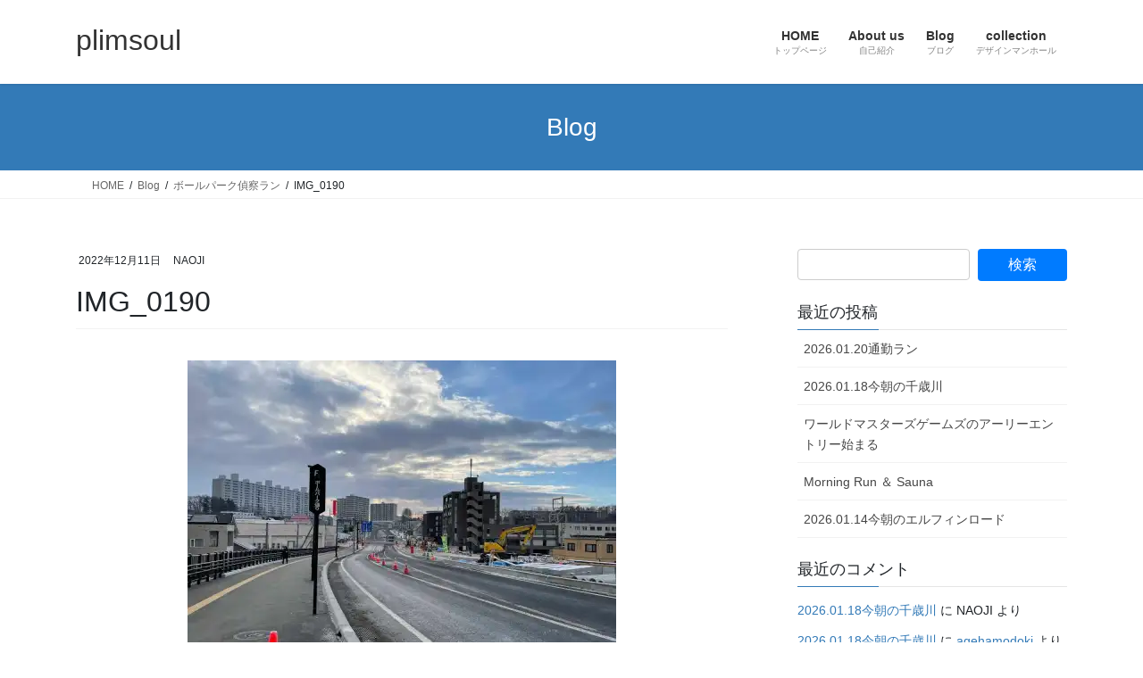

--- FILE ---
content_type: text/html; charset=UTF-8
request_url: https://plimsoul.me/%E3%83%9C%E3%83%BC%E3%83%AB%E3%83%91%E3%83%BC%E3%82%AF%E5%81%B5%E5%AF%9F%E3%83%A9%E3%83%B3/img_0190-2/
body_size: 23403
content:
<!DOCTYPE html>
<html dir="ltr" lang="ja" prefix="og: https://ogp.me/ns#">
<head>
<meta charset="utf-8">
<meta http-equiv="X-UA-Compatible" content="IE=edge">
<meta name="viewport" content="width=device-width, initial-scale=1">
<title>IMG_0190 | plimsoul</title>

		<!-- All in One SEO 4.9.3 - aioseo.com -->
	<meta name="robots" content="max-image-preview:large" />
	<meta name="author" content="NAOJI"/>
	<meta name="google-site-verification" content="googleb93d1a55aa09589f" />
	<link rel="canonical" href="https://plimsoul.me/%e3%83%9c%e3%83%bc%e3%83%ab%e3%83%91%e3%83%bc%e3%82%af%e5%81%b5%e5%af%9f%e3%83%a9%e3%83%b3/img_0190-2/" />
	<meta name="generator" content="All in One SEO (AIOSEO) 4.9.3" />
		<meta property="og:locale" content="ja_JP" />
		<meta property="og:site_name" content="plimsoul | YANCO&amp;NAOJIのページ" />
		<meta property="og:type" content="article" />
		<meta property="og:title" content="IMG_0190 | plimsoul" />
		<meta property="og:url" content="https://plimsoul.me/%e3%83%9c%e3%83%bc%e3%83%ab%e3%83%91%e3%83%bc%e3%82%af%e5%81%b5%e5%af%9f%e3%83%a9%e3%83%b3/img_0190-2/" />
		<meta property="article:published_time" content="2022-12-11T07:44:48+00:00" />
		<meta property="article:modified_time" content="2022-12-11T07:44:48+00:00" />
		<meta property="article:author" content="https://www.facebook.com/nao42.195/" />
		<meta name="twitter:card" content="summary" />
		<meta name="twitter:title" content="IMG_0190 | plimsoul" />
		<script data-jetpack-boost="ignore" type="application/ld+json" class="aioseo-schema">
			{"@context":"https:\/\/schema.org","@graph":[{"@type":"BreadcrumbList","@id":"https:\/\/plimsoul.me\/%e3%83%9c%e3%83%bc%e3%83%ab%e3%83%91%e3%83%bc%e3%82%af%e5%81%b5%e5%af%9f%e3%83%a9%e3%83%b3\/img_0190-2\/#breadcrumblist","itemListElement":[{"@type":"ListItem","@id":"https:\/\/plimsoul.me#listItem","position":1,"name":"\u30db\u30fc\u30e0","item":"https:\/\/plimsoul.me","nextItem":{"@type":"ListItem","@id":"https:\/\/plimsoul.me\/%e3%83%9c%e3%83%bc%e3%83%ab%e3%83%91%e3%83%bc%e3%82%af%e5%81%b5%e5%af%9f%e3%83%a9%e3%83%b3\/img_0190-2\/#listItem","name":"IMG_0190"}},{"@type":"ListItem","@id":"https:\/\/plimsoul.me\/%e3%83%9c%e3%83%bc%e3%83%ab%e3%83%91%e3%83%bc%e3%82%af%e5%81%b5%e5%af%9f%e3%83%a9%e3%83%b3\/img_0190-2\/#listItem","position":2,"name":"IMG_0190","previousItem":{"@type":"ListItem","@id":"https:\/\/plimsoul.me#listItem","name":"\u30db\u30fc\u30e0"}}]},{"@type":"ItemPage","@id":"https:\/\/plimsoul.me\/%e3%83%9c%e3%83%bc%e3%83%ab%e3%83%91%e3%83%bc%e3%82%af%e5%81%b5%e5%af%9f%e3%83%a9%e3%83%b3\/img_0190-2\/#itempage","url":"https:\/\/plimsoul.me\/%e3%83%9c%e3%83%bc%e3%83%ab%e3%83%91%e3%83%bc%e3%82%af%e5%81%b5%e5%af%9f%e3%83%a9%e3%83%b3\/img_0190-2\/","name":"IMG_0190 | plimsoul","inLanguage":"ja","isPartOf":{"@id":"https:\/\/plimsoul.me\/#website"},"breadcrumb":{"@id":"https:\/\/plimsoul.me\/%e3%83%9c%e3%83%bc%e3%83%ab%e3%83%91%e3%83%bc%e3%82%af%e5%81%b5%e5%af%9f%e3%83%a9%e3%83%b3\/img_0190-2\/#breadcrumblist"},"author":{"@id":"https:\/\/plimsoul.me\/author\/naoji\/#author"},"creator":{"@id":"https:\/\/plimsoul.me\/author\/naoji\/#author"},"datePublished":"2022-12-11T16:44:48+09:00","dateModified":"2022-12-11T16:44:48+09:00"},{"@type":"Person","@id":"https:\/\/plimsoul.me\/#person","name":"NAOJI","image":{"@type":"ImageObject","@id":"https:\/\/plimsoul.me\/%e3%83%9c%e3%83%bc%e3%83%ab%e3%83%91%e3%83%bc%e3%82%af%e5%81%b5%e5%af%9f%e3%83%a9%e3%83%b3\/img_0190-2\/#personImage","url":"https:\/\/secure.gravatar.com\/avatar\/95c99496abc290739f24d8b65d579e94de5875a0b9a246a2a987fb7261d5926a?s=96&d=retro&r=g","width":96,"height":96,"caption":"NAOJI"},"sameAs":["https:\/\/www.facebook.com\/nao42.195\/","https:\/\/www.instagram.com\/iron5656\/"]},{"@type":"Person","@id":"https:\/\/plimsoul.me\/author\/naoji\/#author","url":"https:\/\/plimsoul.me\/author\/naoji\/","name":"NAOJI","image":{"@type":"ImageObject","@id":"https:\/\/plimsoul.me\/%e3%83%9c%e3%83%bc%e3%83%ab%e3%83%91%e3%83%bc%e3%82%af%e5%81%b5%e5%af%9f%e3%83%a9%e3%83%b3\/img_0190-2\/#authorImage","url":"https:\/\/secure.gravatar.com\/avatar\/95c99496abc290739f24d8b65d579e94de5875a0b9a246a2a987fb7261d5926a?s=96&d=retro&r=g","width":96,"height":96,"caption":"NAOJI"},"sameAs":["https:\/\/www.facebook.com\/nao42.195\/","https:\/\/www.instagram.com\/iron5656\/"]},{"@type":"WebSite","@id":"https:\/\/plimsoul.me\/#website","url":"https:\/\/plimsoul.me\/","name":"plimsoul","description":"YANCO&NAOJI\u306e\u30da\u30fc\u30b8","inLanguage":"ja","publisher":{"@id":"https:\/\/plimsoul.me\/#person"}}]}
		</script>
		<!-- All in One SEO -->

<!-- Jetpack Site Verification Tags -->
<meta name="google-site-verification" content="vjcJiPULBu8G3YG33GsBGmvApYc5oG-3Ngbx7O26AO0" />
<link rel='dns-prefetch' href='//stats.wp.com' />
<link rel='dns-prefetch' href='//v0.wordpress.com' />
<link rel='dns-prefetch' href='//widgets.wp.com' />
<link rel='dns-prefetch' href='//s0.wp.com' />
<link rel='dns-prefetch' href='//0.gravatar.com' />
<link rel='dns-prefetch' href='//1.gravatar.com' />
<link rel='dns-prefetch' href='//2.gravatar.com' />
<link rel='preconnect' href='//i0.wp.com' />
<link rel='preconnect' href='//c0.wp.com' />
<link rel="alternate" type="application/rss+xml" title="plimsoul &raquo; フィード" href="https://plimsoul.me/feed/" />
<link rel="alternate" type="application/rss+xml" title="plimsoul &raquo; コメントフィード" href="https://plimsoul.me/comments/feed/" />
<link rel="alternate" type="application/rss+xml" title="plimsoul &raquo; IMG_0190 のコメントのフィード" href="https://plimsoul.me/%e3%83%9c%e3%83%bc%e3%83%ab%e3%83%91%e3%83%bc%e3%82%af%e5%81%b5%e5%af%9f%e3%83%a9%e3%83%b3/img_0190-2/feed/" />
<link rel="alternate" title="oEmbed (JSON)" type="application/json+oembed" href="https://plimsoul.me/wp-json/oembed/1.0/embed?url=https%3A%2F%2Fplimsoul.me%2F%25e3%2583%259c%25e3%2583%25bc%25e3%2583%25ab%25e3%2583%2591%25e3%2583%25bc%25e3%2582%25af%25e5%2581%25b5%25e5%25af%259f%25e3%2583%25a9%25e3%2583%25b3%2Fimg_0190-2%2F" />
<link rel="alternate" title="oEmbed (XML)" type="text/xml+oembed" href="https://plimsoul.me/wp-json/oembed/1.0/embed?url=https%3A%2F%2Fplimsoul.me%2F%25e3%2583%259c%25e3%2583%25bc%25e3%2583%25ab%25e3%2583%2591%25e3%2583%25bc%25e3%2582%25af%25e5%2581%25b5%25e5%25af%259f%25e3%2583%25a9%25e3%2583%25b3%2Fimg_0190-2%2F&#038;format=xml" />
<meta name="description" content="" />		<!-- This site uses the Google Analytics by MonsterInsights plugin v9.11.1 - Using Analytics tracking - https://www.monsterinsights.com/ -->
							
			
							<!-- / Google Analytics by MonsterInsights -->
		<style id='wp-img-auto-sizes-contain-inline-css' type='text/css'>
img:is([sizes=auto i],[sizes^="auto," i]){contain-intrinsic-size:3000px 1500px}
/*# sourceURL=wp-img-auto-sizes-contain-inline-css */
</style>
<link rel='stylesheet' id='vkExUnit_common_style-css' href='https://plimsoul.me/wp-content/plugins/vk-all-in-one-expansion-unit/assets/css/vkExUnit_style.css?ver=9.113.0.1' type='text/css' media='all' />
<style id='vkExUnit_common_style-inline-css' type='text/css'>
:root {--ver_page_top_button_url:url(https://plimsoul.me/wp-content/plugins/vk-all-in-one-expansion-unit/assets/images/to-top-btn-icon.svg);}@font-face {font-weight: normal;font-style: normal;font-family: "vk_sns";src: url("https://plimsoul.me/wp-content/plugins/vk-all-in-one-expansion-unit/inc/sns/icons/fonts/vk_sns.eot?-bq20cj");src: url("https://plimsoul.me/wp-content/plugins/vk-all-in-one-expansion-unit/inc/sns/icons/fonts/vk_sns.eot?#iefix-bq20cj") format("embedded-opentype"),url("https://plimsoul.me/wp-content/plugins/vk-all-in-one-expansion-unit/inc/sns/icons/fonts/vk_sns.woff?-bq20cj") format("woff"),url("https://plimsoul.me/wp-content/plugins/vk-all-in-one-expansion-unit/inc/sns/icons/fonts/vk_sns.ttf?-bq20cj") format("truetype"),url("https://plimsoul.me/wp-content/plugins/vk-all-in-one-expansion-unit/inc/sns/icons/fonts/vk_sns.svg?-bq20cj#vk_sns") format("svg");}
.veu_promotion-alert__content--text {border: 1px solid rgba(0,0,0,0.125);padding: 0.5em 1em;border-radius: var(--vk-size-radius);margin-bottom: var(--vk-margin-block-bottom);font-size: 0.875rem;}/* Alert Content部分に段落タグを入れた場合に最後の段落の余白を0にする */.veu_promotion-alert__content--text p:last-of-type{margin-bottom:0;margin-top: 0;}
/*# sourceURL=vkExUnit_common_style-inline-css */
</style>
<style id='wp-emoji-styles-inline-css' type='text/css'>

	img.wp-smiley, img.emoji {
		display: inline !important;
		border: none !important;
		box-shadow: none !important;
		height: 1em !important;
		width: 1em !important;
		margin: 0 0.07em !important;
		vertical-align: -0.1em !important;
		background: none !important;
		padding: 0 !important;
	}
/*# sourceURL=wp-emoji-styles-inline-css */
</style>
<style id='wp-block-library-inline-css' type='text/css'>
:root{--wp-block-synced-color:#7a00df;--wp-block-synced-color--rgb:122,0,223;--wp-bound-block-color:var(--wp-block-synced-color);--wp-editor-canvas-background:#ddd;--wp-admin-theme-color:#007cba;--wp-admin-theme-color--rgb:0,124,186;--wp-admin-theme-color-darker-10:#006ba1;--wp-admin-theme-color-darker-10--rgb:0,107,160.5;--wp-admin-theme-color-darker-20:#005a87;--wp-admin-theme-color-darker-20--rgb:0,90,135;--wp-admin-border-width-focus:2px}@media (min-resolution:192dpi){:root{--wp-admin-border-width-focus:1.5px}}.wp-element-button{cursor:pointer}:root .has-very-light-gray-background-color{background-color:#eee}:root .has-very-dark-gray-background-color{background-color:#313131}:root .has-very-light-gray-color{color:#eee}:root .has-very-dark-gray-color{color:#313131}:root .has-vivid-green-cyan-to-vivid-cyan-blue-gradient-background{background:linear-gradient(135deg,#00d084,#0693e3)}:root .has-purple-crush-gradient-background{background:linear-gradient(135deg,#34e2e4,#4721fb 50%,#ab1dfe)}:root .has-hazy-dawn-gradient-background{background:linear-gradient(135deg,#faaca8,#dad0ec)}:root .has-subdued-olive-gradient-background{background:linear-gradient(135deg,#fafae1,#67a671)}:root .has-atomic-cream-gradient-background{background:linear-gradient(135deg,#fdd79a,#004a59)}:root .has-nightshade-gradient-background{background:linear-gradient(135deg,#330968,#31cdcf)}:root .has-midnight-gradient-background{background:linear-gradient(135deg,#020381,#2874fc)}:root{--wp--preset--font-size--normal:16px;--wp--preset--font-size--huge:42px}.has-regular-font-size{font-size:1em}.has-larger-font-size{font-size:2.625em}.has-normal-font-size{font-size:var(--wp--preset--font-size--normal)}.has-huge-font-size{font-size:var(--wp--preset--font-size--huge)}.has-text-align-center{text-align:center}.has-text-align-left{text-align:left}.has-text-align-right{text-align:right}.has-fit-text{white-space:nowrap!important}#end-resizable-editor-section{display:none}.aligncenter{clear:both}.items-justified-left{justify-content:flex-start}.items-justified-center{justify-content:center}.items-justified-right{justify-content:flex-end}.items-justified-space-between{justify-content:space-between}.screen-reader-text{border:0;clip-path:inset(50%);height:1px;margin:-1px;overflow:hidden;padding:0;position:absolute;width:1px;word-wrap:normal!important}.screen-reader-text:focus{background-color:#ddd;clip-path:none;color:#444;display:block;font-size:1em;height:auto;left:5px;line-height:normal;padding:15px 23px 14px;text-decoration:none;top:5px;width:auto;z-index:100000}html :where(.has-border-color){border-style:solid}html :where([style*=border-top-color]){border-top-style:solid}html :where([style*=border-right-color]){border-right-style:solid}html :where([style*=border-bottom-color]){border-bottom-style:solid}html :where([style*=border-left-color]){border-left-style:solid}html :where([style*=border-width]){border-style:solid}html :where([style*=border-top-width]){border-top-style:solid}html :where([style*=border-right-width]){border-right-style:solid}html :where([style*=border-bottom-width]){border-bottom-style:solid}html :where([style*=border-left-width]){border-left-style:solid}html :where(img[class*=wp-image-]){height:auto;max-width:100%}:where(figure){margin:0 0 1em}html :where(.is-position-sticky){--wp-admin--admin-bar--position-offset:var(--wp-admin--admin-bar--height,0px)}@media screen and (max-width:600px){html :where(.is-position-sticky){--wp-admin--admin-bar--position-offset:0px}}
.vk-cols--reverse{flex-direction:row-reverse}.vk-cols--hasbtn{margin-bottom:0}.vk-cols--hasbtn>.row>.vk_gridColumn_item,.vk-cols--hasbtn>.wp-block-column{position:relative;padding-bottom:3em}.vk-cols--hasbtn>.row>.vk_gridColumn_item>.wp-block-buttons,.vk-cols--hasbtn>.row>.vk_gridColumn_item>.vk_button,.vk-cols--hasbtn>.wp-block-column>.wp-block-buttons,.vk-cols--hasbtn>.wp-block-column>.vk_button{position:absolute;bottom:0;width:100%}.vk-cols--fit.wp-block-columns{gap:0}.vk-cols--fit.wp-block-columns,.vk-cols--fit.wp-block-columns:not(.is-not-stacked-on-mobile){margin-top:0;margin-bottom:0;justify-content:space-between}.vk-cols--fit.wp-block-columns>.wp-block-column *:last-child,.vk-cols--fit.wp-block-columns:not(.is-not-stacked-on-mobile)>.wp-block-column *:last-child{margin-bottom:0}.vk-cols--fit.wp-block-columns>.wp-block-column>.wp-block-cover,.vk-cols--fit.wp-block-columns:not(.is-not-stacked-on-mobile)>.wp-block-column>.wp-block-cover{margin-top:0}.vk-cols--fit.wp-block-columns.has-background,.vk-cols--fit.wp-block-columns:not(.is-not-stacked-on-mobile).has-background{padding:0}@media(max-width: 599px){.vk-cols--fit.wp-block-columns:not(.has-background)>.wp-block-column:not(.has-background),.vk-cols--fit.wp-block-columns:not(.is-not-stacked-on-mobile):not(.has-background)>.wp-block-column:not(.has-background){padding-left:0 !important;padding-right:0 !important}}@media(min-width: 782px){.vk-cols--fit.wp-block-columns .block-editor-block-list__block.wp-block-column:not(:first-child),.vk-cols--fit.wp-block-columns>.wp-block-column:not(:first-child),.vk-cols--fit.wp-block-columns:not(.is-not-stacked-on-mobile) .block-editor-block-list__block.wp-block-column:not(:first-child),.vk-cols--fit.wp-block-columns:not(.is-not-stacked-on-mobile)>.wp-block-column:not(:first-child){margin-left:0}}@media(min-width: 600px)and (max-width: 781px){.vk-cols--fit.wp-block-columns .wp-block-column:nth-child(2n),.vk-cols--fit.wp-block-columns:not(.is-not-stacked-on-mobile) .wp-block-column:nth-child(2n){margin-left:0}.vk-cols--fit.wp-block-columns .wp-block-column:not(:only-child),.vk-cols--fit.wp-block-columns:not(.is-not-stacked-on-mobile) .wp-block-column:not(:only-child){flex-basis:50% !important}}.vk-cols--fit--gap1.wp-block-columns{gap:1px}@media(min-width: 600px)and (max-width: 781px){.vk-cols--fit--gap1.wp-block-columns .wp-block-column:not(:only-child){flex-basis:calc(50% - 1px) !important}}.vk-cols--fit.vk-cols--grid>.block-editor-block-list__block,.vk-cols--fit.vk-cols--grid>.wp-block-column,.vk-cols--fit.vk-cols--grid:not(.is-not-stacked-on-mobile)>.block-editor-block-list__block,.vk-cols--fit.vk-cols--grid:not(.is-not-stacked-on-mobile)>.wp-block-column{flex-basis:50%;box-sizing:border-box}@media(max-width: 599px){.vk-cols--fit.vk-cols--grid.vk-cols--grid--alignfull>.wp-block-column:nth-child(2)>.wp-block-cover,.vk-cols--fit.vk-cols--grid.vk-cols--grid--alignfull>.wp-block-column:nth-child(2)>.vk_outer,.vk-cols--fit.vk-cols--grid:not(.is-not-stacked-on-mobile).vk-cols--grid--alignfull>.wp-block-column:nth-child(2)>.wp-block-cover,.vk-cols--fit.vk-cols--grid:not(.is-not-stacked-on-mobile).vk-cols--grid--alignfull>.wp-block-column:nth-child(2)>.vk_outer{width:100vw;margin-right:calc((100% - 100vw)/2);margin-left:calc((100% - 100vw)/2)}}@media(min-width: 600px){.vk-cols--fit.vk-cols--grid.vk-cols--grid--alignfull>.wp-block-column:nth-child(2)>.wp-block-cover,.vk-cols--fit.vk-cols--grid.vk-cols--grid--alignfull>.wp-block-column:nth-child(2)>.vk_outer,.vk-cols--fit.vk-cols--grid:not(.is-not-stacked-on-mobile).vk-cols--grid--alignfull>.wp-block-column:nth-child(2)>.wp-block-cover,.vk-cols--fit.vk-cols--grid:not(.is-not-stacked-on-mobile).vk-cols--grid--alignfull>.wp-block-column:nth-child(2)>.vk_outer{margin-right:calc(100% - 50vw);width:50vw}}@media(min-width: 600px){.vk-cols--fit.vk-cols--grid.vk-cols--grid--alignfull.vk-cols--reverse>.wp-block-column,.vk-cols--fit.vk-cols--grid:not(.is-not-stacked-on-mobile).vk-cols--grid--alignfull.vk-cols--reverse>.wp-block-column{margin-left:0;margin-right:0}.vk-cols--fit.vk-cols--grid.vk-cols--grid--alignfull.vk-cols--reverse>.wp-block-column:nth-child(2)>.wp-block-cover,.vk-cols--fit.vk-cols--grid.vk-cols--grid--alignfull.vk-cols--reverse>.wp-block-column:nth-child(2)>.vk_outer,.vk-cols--fit.vk-cols--grid:not(.is-not-stacked-on-mobile).vk-cols--grid--alignfull.vk-cols--reverse>.wp-block-column:nth-child(2)>.wp-block-cover,.vk-cols--fit.vk-cols--grid:not(.is-not-stacked-on-mobile).vk-cols--grid--alignfull.vk-cols--reverse>.wp-block-column:nth-child(2)>.vk_outer{margin-left:calc(100% - 50vw)}}.vk-cols--menu h2,.vk-cols--menu h3,.vk-cols--menu h4,.vk-cols--menu h5{margin-bottom:.2em;text-shadow:#000 0 0 10px}.vk-cols--menu h2:first-child,.vk-cols--menu h3:first-child,.vk-cols--menu h4:first-child,.vk-cols--menu h5:first-child{margin-top:0}.vk-cols--menu p{margin-bottom:1rem;text-shadow:#000 0 0 10px}.vk-cols--menu .wp-block-cover__inner-container:last-child{margin-bottom:0}.vk-cols--fitbnrs .wp-block-column .wp-block-cover:hover img{filter:unset}.vk-cols--fitbnrs .wp-block-column .wp-block-cover:hover{background-color:unset}.vk-cols--fitbnrs .wp-block-column .wp-block-cover:hover .wp-block-cover__image-background{filter:unset !important}.vk-cols--fitbnrs .wp-block-cover .wp-block-cover__inner-container{position:absolute;height:100%;width:100%}.vk-cols--fitbnrs .vk_button{height:100%;margin:0}.vk-cols--fitbnrs .vk_button .vk_button_btn,.vk-cols--fitbnrs .vk_button .btn{height:100%;width:100%;border:none;box-shadow:none;background-color:unset !important;transition:unset}.vk-cols--fitbnrs .vk_button .vk_button_btn:hover,.vk-cols--fitbnrs .vk_button .btn:hover{transition:unset}.vk-cols--fitbnrs .vk_button .vk_button_btn:after,.vk-cols--fitbnrs .vk_button .btn:after{border:none}.vk-cols--fitbnrs .vk_button .vk_button_link_txt{width:100%;position:absolute;top:50%;left:50%;transform:translateY(-50%) translateX(-50%);font-size:2rem;text-shadow:#000 0 0 10px}.vk-cols--fitbnrs .vk_button .vk_button_link_subCaption{width:100%;position:absolute;top:calc(50% + 2.2em);left:50%;transform:translateY(-50%) translateX(-50%);text-shadow:#000 0 0 10px}@media(min-width: 992px){.vk-cols--media.wp-block-columns{gap:3rem}}.vk-fit-map figure{margin-bottom:0}.vk-fit-map iframe{position:relative;margin-bottom:0;display:block;max-height:400px;width:100vw}.vk-fit-map:is(.alignfull,.alignwide) div{max-width:100%}.vk-table--th--width25 :where(tr>*:first-child){width:25%}.vk-table--th--width30 :where(tr>*:first-child){width:30%}.vk-table--th--width35 :where(tr>*:first-child){width:35%}.vk-table--th--width40 :where(tr>*:first-child){width:40%}.vk-table--th--bg-bright :where(tr>*:first-child){background-color:var(--wp--preset--color--bg-secondary, rgba(0, 0, 0, 0.05))}@media(max-width: 599px){.vk-table--mobile-block :is(th,td){width:100%;display:block}.vk-table--mobile-block.wp-block-table table :is(th,td){border-top:none}}.vk-table--width--th25 :where(tr>*:first-child){width:25%}.vk-table--width--th30 :where(tr>*:first-child){width:30%}.vk-table--width--th35 :where(tr>*:first-child){width:35%}.vk-table--width--th40 :where(tr>*:first-child){width:40%}.no-margin{margin:0}@media(max-width: 599px){.wp-block-image.vk-aligncenter--mobile>.alignright{float:none;margin-left:auto;margin-right:auto}.vk-no-padding-horizontal--mobile{padding-left:0 !important;padding-right:0 !important}}
/* VK Color Palettes */

/*# sourceURL=wp-block-library-inline-css */
</style><style id='global-styles-inline-css' type='text/css'>
:root{--wp--preset--aspect-ratio--square: 1;--wp--preset--aspect-ratio--4-3: 4/3;--wp--preset--aspect-ratio--3-4: 3/4;--wp--preset--aspect-ratio--3-2: 3/2;--wp--preset--aspect-ratio--2-3: 2/3;--wp--preset--aspect-ratio--16-9: 16/9;--wp--preset--aspect-ratio--9-16: 9/16;--wp--preset--color--black: #000000;--wp--preset--color--cyan-bluish-gray: #abb8c3;--wp--preset--color--white: #ffffff;--wp--preset--color--pale-pink: #f78da7;--wp--preset--color--vivid-red: #cf2e2e;--wp--preset--color--luminous-vivid-orange: #ff6900;--wp--preset--color--luminous-vivid-amber: #fcb900;--wp--preset--color--light-green-cyan: #7bdcb5;--wp--preset--color--vivid-green-cyan: #00d084;--wp--preset--color--pale-cyan-blue: #8ed1fc;--wp--preset--color--vivid-cyan-blue: #0693e3;--wp--preset--color--vivid-purple: #9b51e0;--wp--preset--gradient--vivid-cyan-blue-to-vivid-purple: linear-gradient(135deg,rgb(6,147,227) 0%,rgb(155,81,224) 100%);--wp--preset--gradient--light-green-cyan-to-vivid-green-cyan: linear-gradient(135deg,rgb(122,220,180) 0%,rgb(0,208,130) 100%);--wp--preset--gradient--luminous-vivid-amber-to-luminous-vivid-orange: linear-gradient(135deg,rgb(252,185,0) 0%,rgb(255,105,0) 100%);--wp--preset--gradient--luminous-vivid-orange-to-vivid-red: linear-gradient(135deg,rgb(255,105,0) 0%,rgb(207,46,46) 100%);--wp--preset--gradient--very-light-gray-to-cyan-bluish-gray: linear-gradient(135deg,rgb(238,238,238) 0%,rgb(169,184,195) 100%);--wp--preset--gradient--cool-to-warm-spectrum: linear-gradient(135deg,rgb(74,234,220) 0%,rgb(151,120,209) 20%,rgb(207,42,186) 40%,rgb(238,44,130) 60%,rgb(251,105,98) 80%,rgb(254,248,76) 100%);--wp--preset--gradient--blush-light-purple: linear-gradient(135deg,rgb(255,206,236) 0%,rgb(152,150,240) 100%);--wp--preset--gradient--blush-bordeaux: linear-gradient(135deg,rgb(254,205,165) 0%,rgb(254,45,45) 50%,rgb(107,0,62) 100%);--wp--preset--gradient--luminous-dusk: linear-gradient(135deg,rgb(255,203,112) 0%,rgb(199,81,192) 50%,rgb(65,88,208) 100%);--wp--preset--gradient--pale-ocean: linear-gradient(135deg,rgb(255,245,203) 0%,rgb(182,227,212) 50%,rgb(51,167,181) 100%);--wp--preset--gradient--electric-grass: linear-gradient(135deg,rgb(202,248,128) 0%,rgb(113,206,126) 100%);--wp--preset--gradient--midnight: linear-gradient(135deg,rgb(2,3,129) 0%,rgb(40,116,252) 100%);--wp--preset--font-size--small: 13px;--wp--preset--font-size--medium: 20px;--wp--preset--font-size--large: 36px;--wp--preset--font-size--x-large: 42px;--wp--preset--spacing--20: 0.44rem;--wp--preset--spacing--30: 0.67rem;--wp--preset--spacing--40: 1rem;--wp--preset--spacing--50: 1.5rem;--wp--preset--spacing--60: 2.25rem;--wp--preset--spacing--70: 3.38rem;--wp--preset--spacing--80: 5.06rem;--wp--preset--shadow--natural: 6px 6px 9px rgba(0, 0, 0, 0.2);--wp--preset--shadow--deep: 12px 12px 50px rgba(0, 0, 0, 0.4);--wp--preset--shadow--sharp: 6px 6px 0px rgba(0, 0, 0, 0.2);--wp--preset--shadow--outlined: 6px 6px 0px -3px rgb(255, 255, 255), 6px 6px rgb(0, 0, 0);--wp--preset--shadow--crisp: 6px 6px 0px rgb(0, 0, 0);}:where(.is-layout-flex){gap: 0.5em;}:where(.is-layout-grid){gap: 0.5em;}body .is-layout-flex{display: flex;}.is-layout-flex{flex-wrap: wrap;align-items: center;}.is-layout-flex > :is(*, div){margin: 0;}body .is-layout-grid{display: grid;}.is-layout-grid > :is(*, div){margin: 0;}:where(.wp-block-columns.is-layout-flex){gap: 2em;}:where(.wp-block-columns.is-layout-grid){gap: 2em;}:where(.wp-block-post-template.is-layout-flex){gap: 1.25em;}:where(.wp-block-post-template.is-layout-grid){gap: 1.25em;}.has-black-color{color: var(--wp--preset--color--black) !important;}.has-cyan-bluish-gray-color{color: var(--wp--preset--color--cyan-bluish-gray) !important;}.has-white-color{color: var(--wp--preset--color--white) !important;}.has-pale-pink-color{color: var(--wp--preset--color--pale-pink) !important;}.has-vivid-red-color{color: var(--wp--preset--color--vivid-red) !important;}.has-luminous-vivid-orange-color{color: var(--wp--preset--color--luminous-vivid-orange) !important;}.has-luminous-vivid-amber-color{color: var(--wp--preset--color--luminous-vivid-amber) !important;}.has-light-green-cyan-color{color: var(--wp--preset--color--light-green-cyan) !important;}.has-vivid-green-cyan-color{color: var(--wp--preset--color--vivid-green-cyan) !important;}.has-pale-cyan-blue-color{color: var(--wp--preset--color--pale-cyan-blue) !important;}.has-vivid-cyan-blue-color{color: var(--wp--preset--color--vivid-cyan-blue) !important;}.has-vivid-purple-color{color: var(--wp--preset--color--vivid-purple) !important;}.has-black-background-color{background-color: var(--wp--preset--color--black) !important;}.has-cyan-bluish-gray-background-color{background-color: var(--wp--preset--color--cyan-bluish-gray) !important;}.has-white-background-color{background-color: var(--wp--preset--color--white) !important;}.has-pale-pink-background-color{background-color: var(--wp--preset--color--pale-pink) !important;}.has-vivid-red-background-color{background-color: var(--wp--preset--color--vivid-red) !important;}.has-luminous-vivid-orange-background-color{background-color: var(--wp--preset--color--luminous-vivid-orange) !important;}.has-luminous-vivid-amber-background-color{background-color: var(--wp--preset--color--luminous-vivid-amber) !important;}.has-light-green-cyan-background-color{background-color: var(--wp--preset--color--light-green-cyan) !important;}.has-vivid-green-cyan-background-color{background-color: var(--wp--preset--color--vivid-green-cyan) !important;}.has-pale-cyan-blue-background-color{background-color: var(--wp--preset--color--pale-cyan-blue) !important;}.has-vivid-cyan-blue-background-color{background-color: var(--wp--preset--color--vivid-cyan-blue) !important;}.has-vivid-purple-background-color{background-color: var(--wp--preset--color--vivid-purple) !important;}.has-black-border-color{border-color: var(--wp--preset--color--black) !important;}.has-cyan-bluish-gray-border-color{border-color: var(--wp--preset--color--cyan-bluish-gray) !important;}.has-white-border-color{border-color: var(--wp--preset--color--white) !important;}.has-pale-pink-border-color{border-color: var(--wp--preset--color--pale-pink) !important;}.has-vivid-red-border-color{border-color: var(--wp--preset--color--vivid-red) !important;}.has-luminous-vivid-orange-border-color{border-color: var(--wp--preset--color--luminous-vivid-orange) !important;}.has-luminous-vivid-amber-border-color{border-color: var(--wp--preset--color--luminous-vivid-amber) !important;}.has-light-green-cyan-border-color{border-color: var(--wp--preset--color--light-green-cyan) !important;}.has-vivid-green-cyan-border-color{border-color: var(--wp--preset--color--vivid-green-cyan) !important;}.has-pale-cyan-blue-border-color{border-color: var(--wp--preset--color--pale-cyan-blue) !important;}.has-vivid-cyan-blue-border-color{border-color: var(--wp--preset--color--vivid-cyan-blue) !important;}.has-vivid-purple-border-color{border-color: var(--wp--preset--color--vivid-purple) !important;}.has-vivid-cyan-blue-to-vivid-purple-gradient-background{background: var(--wp--preset--gradient--vivid-cyan-blue-to-vivid-purple) !important;}.has-light-green-cyan-to-vivid-green-cyan-gradient-background{background: var(--wp--preset--gradient--light-green-cyan-to-vivid-green-cyan) !important;}.has-luminous-vivid-amber-to-luminous-vivid-orange-gradient-background{background: var(--wp--preset--gradient--luminous-vivid-amber-to-luminous-vivid-orange) !important;}.has-luminous-vivid-orange-to-vivid-red-gradient-background{background: var(--wp--preset--gradient--luminous-vivid-orange-to-vivid-red) !important;}.has-very-light-gray-to-cyan-bluish-gray-gradient-background{background: var(--wp--preset--gradient--very-light-gray-to-cyan-bluish-gray) !important;}.has-cool-to-warm-spectrum-gradient-background{background: var(--wp--preset--gradient--cool-to-warm-spectrum) !important;}.has-blush-light-purple-gradient-background{background: var(--wp--preset--gradient--blush-light-purple) !important;}.has-blush-bordeaux-gradient-background{background: var(--wp--preset--gradient--blush-bordeaux) !important;}.has-luminous-dusk-gradient-background{background: var(--wp--preset--gradient--luminous-dusk) !important;}.has-pale-ocean-gradient-background{background: var(--wp--preset--gradient--pale-ocean) !important;}.has-electric-grass-gradient-background{background: var(--wp--preset--gradient--electric-grass) !important;}.has-midnight-gradient-background{background: var(--wp--preset--gradient--midnight) !important;}.has-small-font-size{font-size: var(--wp--preset--font-size--small) !important;}.has-medium-font-size{font-size: var(--wp--preset--font-size--medium) !important;}.has-large-font-size{font-size: var(--wp--preset--font-size--large) !important;}.has-x-large-font-size{font-size: var(--wp--preset--font-size--x-large) !important;}
/*# sourceURL=global-styles-inline-css */
</style>

<style id='classic-theme-styles-inline-css' type='text/css'>
/*! This file is auto-generated */
.wp-block-button__link{color:#fff;background-color:#32373c;border-radius:9999px;box-shadow:none;text-decoration:none;padding:calc(.667em + 2px) calc(1.333em + 2px);font-size:1.125em}.wp-block-file__button{background:#32373c;color:#fff;text-decoration:none}
/*# sourceURL=/wp-includes/css/classic-themes.min.css */
</style>
<link rel='stylesheet' id='pz-linkcard-css-css' href='//plimsoul.me/wp-content/uploads/pz-linkcard/style/style.min.css?ver=2.5.8.6' type='text/css' media='all' />
<link rel='stylesheet' id='tinymce-smiley-button-css' href='https://plimsoul.me/wp-content/plugins/tinymce-smiley-button/plugin.css?ver=6.9' type='text/css' media='all' />
<link rel='stylesheet' id='wp-ulike-css' href='https://plimsoul.me/wp-content/plugins/wp-ulike/assets/css/wp-ulike.min.css?ver=4.8.3.1' type='text/css' media='all' />
<link rel='stylesheet' id='vk-swiper-style-css' href='https://plimsoul.me/wp-content/plugins/vk-blocks/vendor/vektor-inc/vk-swiper/src/assets/css/swiper-bundle.min.css?ver=11.0.2' type='text/css' media='all' />
<link rel='stylesheet' id='bootstrap-4-style-css' href='https://plimsoul.me/wp-content/themes/lightning/_g2/library/bootstrap-4/css/bootstrap.min.css?ver=4.5.0' type='text/css' media='all' />
<link rel='stylesheet' id='lightning-common-style-css' href='https://plimsoul.me/wp-content/themes/lightning/_g2/assets/css/common.css?ver=15.33.1' type='text/css' media='all' />
<style id='lightning-common-style-inline-css' type='text/css'>
/* vk-mobile-nav */:root {--vk-mobile-nav-menu-btn-bg-src: url("https://plimsoul.me/wp-content/themes/lightning/_g2/inc/vk-mobile-nav/package/images/vk-menu-btn-black.svg");--vk-mobile-nav-menu-btn-close-bg-src: url("https://plimsoul.me/wp-content/themes/lightning/_g2/inc/vk-mobile-nav/package/images/vk-menu-close-black.svg");--vk-menu-acc-icon-open-black-bg-src: url("https://plimsoul.me/wp-content/themes/lightning/_g2/inc/vk-mobile-nav/package/images/vk-menu-acc-icon-open-black.svg");--vk-menu-acc-icon-open-white-bg-src: url("https://plimsoul.me/wp-content/themes/lightning/_g2/inc/vk-mobile-nav/package/images/vk-menu-acc-icon-open-white.svg");--vk-menu-acc-icon-close-black-bg-src: url("https://plimsoul.me/wp-content/themes/lightning/_g2/inc/vk-mobile-nav/package/images/vk-menu-close-black.svg");--vk-menu-acc-icon-close-white-bg-src: url("https://plimsoul.me/wp-content/themes/lightning/_g2/inc/vk-mobile-nav/package/images/vk-menu-close-white.svg");}
/*# sourceURL=lightning-common-style-inline-css */
</style>
<link rel='stylesheet' id='lightning-design-style-css' href='https://plimsoul.me/wp-content/themes/lightning/_g2/design-skin/origin2/css/style.css?ver=15.33.1' type='text/css' media='all' />
<style id='lightning-design-style-inline-css' type='text/css'>
:root {--color-key:#337ab7;--wp--preset--color--vk-color-primary:#337ab7;--color-key-dark:#2e6da4;}
a { color:#337ab7; }
.tagcloud a:before { font-family: "Font Awesome 7 Free";content: "\f02b";font-weight: bold; }
.media .media-body .media-heading a:hover { color:; }@media (min-width: 768px){.gMenu > li:before,.gMenu > li.menu-item-has-children::after { border-bottom-color: }.gMenu li li { background-color: }.gMenu li li a:hover { background-color:; }} /* @media (min-width: 768px) */.page-header { background-color:; }h2,.mainSection-title { border-top-color:; }h3:after,.subSection-title:after { border-bottom-color:; }ul.page-numbers li span.page-numbers.current,.page-link dl .post-page-numbers.current { background-color:; }.pager li > a { border-color:;color:;}.pager li > a:hover { background-color:;color:#fff;}.siteFooter { border-top-color:; }dt { border-left-color:; }:root {--g_nav_main_acc_icon_open_url:url(https://plimsoul.me/wp-content/themes/lightning/_g2/inc/vk-mobile-nav/package/images/vk-menu-acc-icon-open-black.svg);--g_nav_main_acc_icon_close_url: url(https://plimsoul.me/wp-content/themes/lightning/_g2/inc/vk-mobile-nav/package/images/vk-menu-close-black.svg);--g_nav_sub_acc_icon_open_url: url(https://plimsoul.me/wp-content/themes/lightning/_g2/inc/vk-mobile-nav/package/images/vk-menu-acc-icon-open-white.svg);--g_nav_sub_acc_icon_close_url: url(https://plimsoul.me/wp-content/themes/lightning/_g2/inc/vk-mobile-nav/package/images/vk-menu-close-white.svg);}
/*# sourceURL=lightning-design-style-inline-css */
</style>
<link rel='stylesheet' id='jetpack_likes-css' href='https://c0.wp.com/p/jetpack/15.4/modules/likes/style.css' type='text/css' media='all' />
<link rel='stylesheet' id='vk-blocks-build-css-css' href='https://plimsoul.me/wp-content/plugins/vk-blocks/build/block-build.css?ver=1.115.2.1' type='text/css' media='all' />
<style id='vk-blocks-build-css-inline-css' type='text/css'>

	:root {
		--vk_image-mask-circle: url(https://plimsoul.me/wp-content/plugins/vk-blocks/inc/vk-blocks/images/circle.svg);
		--vk_image-mask-wave01: url(https://plimsoul.me/wp-content/plugins/vk-blocks/inc/vk-blocks/images/wave01.svg);
		--vk_image-mask-wave02: url(https://plimsoul.me/wp-content/plugins/vk-blocks/inc/vk-blocks/images/wave02.svg);
		--vk_image-mask-wave03: url(https://plimsoul.me/wp-content/plugins/vk-blocks/inc/vk-blocks/images/wave03.svg);
		--vk_image-mask-wave04: url(https://plimsoul.me/wp-content/plugins/vk-blocks/inc/vk-blocks/images/wave04.svg);
	}
	

	:root {

		--vk-balloon-border-width:1px;

		--vk-balloon-speech-offset:-12px;
	}
	

	:root {
		--vk_flow-arrow: url(https://plimsoul.me/wp-content/plugins/vk-blocks/inc/vk-blocks/images/arrow_bottom.svg);
	}
	
/*# sourceURL=vk-blocks-build-css-inline-css */
</style>
<link rel='stylesheet' id='lightning-theme-style-css' href='https://plimsoul.me/wp-content/themes/lightning/style.css?ver=15.33.1' type='text/css' media='all' />
<link rel='stylesheet' id='vk-font-awesome-css' href='https://plimsoul.me/wp-content/themes/lightning/vendor/vektor-inc/font-awesome-versions/src/font-awesome/css/all.min.css?ver=7.1.0' type='text/css' media='all' />
<link rel='stylesheet' id='jetpack-subscriptions-css' href='https://c0.wp.com/p/jetpack/15.4/_inc/build/subscriptions/subscriptions.min.css' type='text/css' media='all' />
<script data-jetpack-boost="ignore" type="text/javascript" src="https://c0.wp.com/c/6.9/wp-includes/js/jquery/jquery.min.js" id="jquery-core-js"></script>




<link rel="https://api.w.org/" href="https://plimsoul.me/wp-json/" /><link rel="alternate" title="JSON" type="application/json" href="https://plimsoul.me/wp-json/wp/v2/media/24764" /><link rel="EditURI" type="application/rsd+xml" title="RSD" href="https://plimsoul.me/xmlrpc.php?rsd" />
<meta name="generator" content="WordPress 6.9" />
<link rel='shortlink' href='https://wp.me/abqwrI-6rq' />
	<style>img#wpstats{display:none}</style>
		<style id="lightning-color-custom-for-plugins" type="text/css">/* ltg theme common */.color_key_bg,.color_key_bg_hover:hover{background-color: #337ab7;}.color_key_txt,.color_key_txt_hover:hover{color: #337ab7;}.color_key_border,.color_key_border_hover:hover{border-color: #337ab7;}.color_key_dark_bg,.color_key_dark_bg_hover:hover{background-color: #2e6da4;}.color_key_dark_txt,.color_key_dark_txt_hover:hover{color: #2e6da4;}.color_key_dark_border,.color_key_dark_border_hover:hover{border-color: #2e6da4;}</style><style type="text/css">.recentcomments a{display:inline !important;padding:0 !important;margin:0 !important;}</style><!-- [ VK All in One Expansion Unit OGP ] -->
<meta property="og:site_name" content="plimsoul" />
<meta property="og:url" content="https://plimsoul.me/%e3%83%9c%e3%83%bc%e3%83%ab%e3%83%91%e3%83%bc%e3%82%af%e5%81%b5%e5%af%9f%e3%83%a9%e3%83%b3/img_0190-2/" />
<meta property="og:title" content="IMG_0190 | plimsoul" />
<meta property="og:description" content="" />
<meta property="og:type" content="article" />
<!-- [ / VK All in One Expansion Unit OGP ] -->
<!-- [ VK All in One Expansion Unit twitter card ] -->
<meta name="twitter:card" content="summary_large_image">
<meta name="twitter:description" content="">
<meta name="twitter:title" content="IMG_0190 | plimsoul">
<meta name="twitter:url" content="https://plimsoul.me/%e3%83%9c%e3%83%bc%e3%83%ab%e3%83%91%e3%83%bc%e3%82%af%e5%81%b5%e5%af%9f%e3%83%a9%e3%83%b3/img_0190-2/">
	<meta name="twitter:domain" content="plimsoul.me">
	<!-- [ / VK All in One Expansion Unit twitter card ] -->
	<link rel="icon" href="https://i0.wp.com/plimsoul.me/wp-content/uploads/2019/11/cropped-saboten.png?fit=32%2C32&#038;ssl=1" sizes="32x32" />
<link rel="icon" href="https://i0.wp.com/plimsoul.me/wp-content/uploads/2019/11/cropped-saboten.png?fit=192%2C192&#038;ssl=1" sizes="192x192" />
<link rel="apple-touch-icon" href="https://i0.wp.com/plimsoul.me/wp-content/uploads/2019/11/cropped-saboten.png?fit=180%2C180&#038;ssl=1" />
<meta name="msapplication-TileImage" content="https://i0.wp.com/plimsoul.me/wp-content/uploads/2019/11/cropped-saboten.png?fit=270%2C270&#038;ssl=1" />
<!-- [ VK All in One Expansion Unit Article Structure Data ] --><script data-jetpack-boost="ignore" type="application/ld+json">{"@context":"https://schema.org/","@type":"Article","headline":"IMG_0190","image":"","datePublished":"2022-12-11T16:44:48+09:00","dateModified":"2022-12-11T16:44:48+09:00","author":{"@type":"organization","name":"NAOJI","url":"https://plimsoul.me/","sameAs":""}}</script><!-- [ / VK All in One Expansion Unit Article Structure Data ] -->
<link rel='stylesheet' id='jetpack-authors-widget-css' href='https://c0.wp.com/p/jetpack/15.4/modules/widgets/authors/style.css' type='text/css' media='all' />
</head>
<body class="attachment wp-singular attachment-template-default single single-attachment postid-24764 attachmentid-24764 attachment-jpeg wp-theme-lightning vk-blocks fa_v7_css post-name-img_0190-2 post-type-attachment sidebar-fix sidebar-fix-priority-top bootstrap4 device-pc">
<a class="skip-link screen-reader-text" href="#main">コンテンツへスキップ</a>
<a class="skip-link screen-reader-text" href="#vk-mobile-nav">ナビゲーションに移動</a>
<header class="siteHeader">
		<div class="container siteHeadContainer">
		<div class="navbar-header">
						<p class="navbar-brand siteHeader_logo">
			<a href="https://plimsoul.me/">
				<span>plimsoul</span>
			</a>
			</p>
					</div>

					<div id="gMenu_outer" class="gMenu_outer">
				<nav class="menu-menu-container"><ul id="menu-menu" class="menu gMenu vk-menu-acc"><li id="menu-item-16851" class="menu-item menu-item-type-post_type menu-item-object-page menu-item-home"><a href="https://plimsoul.me/"><strong class="gMenu_name">HOME</strong><span class="gMenu_description">トップページ</span></a></li>
<li id="menu-item-16854" class="menu-item menu-item-type-post_type menu-item-object-page"><a href="https://plimsoul.me/about/"><strong class="gMenu_name">About us</strong><span class="gMenu_description">自己紹介</span></a></li>
<li id="menu-item-16852" class="menu-item menu-item-type-post_type menu-item-object-page"><a href="https://plimsoul.me/blog/"><strong class="gMenu_name">Blog</strong><span class="gMenu_description">ブログ</span></a></li>
<li id="menu-item-16853" class="menu-item menu-item-type-post_type menu-item-object-page"><a href="https://plimsoul.me/collection/"><strong class="gMenu_name">collection</strong><span class="gMenu_description">デザインマンホール</span></a></li>
</ul></nav>			</div>
			</div>
	</header>

<div class="section page-header"><div class="container"><div class="row"><div class="col-md-12">
<div class="page-header_pageTitle">
Blog</div>
</div></div></div></div><!-- [ /.page-header ] -->


<!-- [ .breadSection ] --><div class="section breadSection"><div class="container"><div class="row"><ol class="breadcrumb" itemscope itemtype="https://schema.org/BreadcrumbList"><li id="panHome" itemprop="itemListElement" itemscope itemtype="http://schema.org/ListItem"><a itemprop="item" href="https://plimsoul.me/"><span itemprop="name"><i class="fa-solid fa-house"></i> HOME</span></a><meta itemprop="position" content="1" /></li><li itemprop="itemListElement" itemscope itemtype="http://schema.org/ListItem"><a itemprop="item" href="https://plimsoul.me/blog/"><span itemprop="name">Blog</span></a><meta itemprop="position" content="2" /></li><li itemprop="itemListElement" itemscope itemtype="http://schema.org/ListItem"><a itemprop="item" href="https://plimsoul.me/%e3%83%9c%e3%83%bc%e3%83%ab%e3%83%91%e3%83%bc%e3%82%af%e5%81%b5%e5%af%9f%e3%83%a9%e3%83%b3/"><span itemprop="name">ボールパーク偵察ラン</span></a><meta itemprop="position" content="3" /></li><li><span>IMG_0190</span><meta itemprop="position" content="4" /></li></ol></div></div></div><!-- [ /.breadSection ] -->

<div class="section siteContent">
<div class="container">
<div class="row">

	<div class="col mainSection mainSection-col-two baseSection vk_posts-mainSection" id="main" role="main">
				<article id="post-24764" class="entry entry-full post-24764 attachment type-attachment status-inherit hentry">

	
	
		<header class="entry-header">
			<div class="entry-meta">


<span class="published entry-meta_items">2022年12月11日</span>

<span class="entry-meta_items entry-meta_updated entry-meta_hidden">/ 最終更新日時 : <span class="updated">2022年12月11日</span></span>


	
	<span class="vcard author entry-meta_items entry-meta_items_author"><span class="fn">NAOJI</span></span>




</div>
				<h1 class="entry-title">
											IMG_0190									</h1>
		</header>

	
	
	<div class="entry-body">
				<p class="attachment"><a href="https://i0.wp.com/plimsoul.me/wp-content/uploads/2022/12/IMG_0190.jpeg?ssl=1"><img fetchpriority="high" decoding="async" width="480" height="360" src="https://i0.wp.com/plimsoul.me/wp-content/uploads/2022/12/IMG_0190.jpeg?fit=480%2C360&amp;ssl=1" class="attachment-medium size-medium" alt="" srcset="https://i0.wp.com/plimsoul.me/wp-content/uploads/2022/12/IMG_0190.jpeg?w=1200&amp;ssl=1 1200w, https://i0.wp.com/plimsoul.me/wp-content/uploads/2022/12/IMG_0190.jpeg?resize=480%2C360&amp;ssl=1 480w, https://i0.wp.com/plimsoul.me/wp-content/uploads/2022/12/IMG_0190.jpeg?resize=768%2C576&amp;ssl=1 768w" sizes="(max-width: 480px) 100vw, 480px" data-attachment-id="24764" data-permalink="https://plimsoul.me/%e3%83%9c%e3%83%bc%e3%83%ab%e3%83%91%e3%83%bc%e3%82%af%e5%81%b5%e5%af%9f%e3%83%a9%e3%83%b3/img_0190-2/" data-orig-file="https://i0.wp.com/plimsoul.me/wp-content/uploads/2022/12/IMG_0190.jpeg?fit=1200%2C900&amp;ssl=1" data-orig-size="1200,900" data-comments-opened="1" data-image-meta="{&quot;aperture&quot;:&quot;1.6&quot;,&quot;credit&quot;:&quot;&quot;,&quot;camera&quot;:&quot;iPhone 12 mini&quot;,&quot;caption&quot;:&quot;&quot;,&quot;created_timestamp&quot;:&quot;1670747687&quot;,&quot;copyright&quot;:&quot;&quot;,&quot;focal_length&quot;:&quot;4.2&quot;,&quot;iso&quot;:&quot;32&quot;,&quot;shutter_speed&quot;:&quot;0.00032&quot;,&quot;title&quot;:&quot;&quot;,&quot;orientation&quot;:&quot;1&quot;}" data-image-title="IMG_0190" data-image-description="" data-image-caption="" data-medium-file="https://i0.wp.com/plimsoul.me/wp-content/uploads/2022/12/IMG_0190.jpeg?fit=480%2C360&amp;ssl=1" data-large-file="https://i0.wp.com/plimsoul.me/wp-content/uploads/2022/12/IMG_0190.jpeg?fit=1200%2C900&amp;ssl=1" /></a></p>
			</div>

	
	
	
	
		<div class="entry-footer">

			
		</div><!-- [ /.entry-footer ] -->
	
	
			
		<div id="comments" class="comments-area">
	
		
		
		
			<div id="respond" class="comment-respond">
		<h3 id="reply-title" class="comment-reply-title">コメントを残す <small><a rel="nofollow" id="cancel-comment-reply-link" href="/%E3%83%9C%E3%83%BC%E3%83%AB%E3%83%91%E3%83%BC%E3%82%AF%E5%81%B5%E5%AF%9F%E3%83%A9%E3%83%B3/img_0190-2/#respond" style="display:none;">コメントをキャンセル</a></small></h3><form action="https://plimsoul.me/wp-comments-post.php" method="post" id="commentform" class="comment-form"><p class="comment-notes"><span id="email-notes">メールアドレスが公開されることはありません。</span> <span class="required-field-message"><span class="required">※</span> が付いている欄は必須項目です</span></p><p class="comment-form-comment"><label for="comment">コメント <span class="required">※</span></label> <textarea id="comment" name="comment" cols="45" rows="8" maxlength="65525" required="required"></textarea></p><p class="comment-form-author"><label for="author">名前</label> <input id="author" name="author" type="text" value="" size="30" maxlength="245" autocomplete="name" /></p>
<p class="comment-form-email"><label for="email">メール</label> <input id="email" name="email" type="text" value="" size="30" maxlength="100" aria-describedby="email-notes" autocomplete="email" /></p>
<p class="comment-form-url"><label for="url">サイト</label> <input id="url" name="url" type="text" value="" size="30" maxlength="200" autocomplete="url" /></p>
<p class="comment-form-cookies-consent"><input id="wp-comment-cookies-consent" name="wp-comment-cookies-consent" type="checkbox" value="yes" /> <label for="wp-comment-cookies-consent">次回のコメントで使用するためブラウザーに自分の名前、メールアドレス、サイトを保存する。</label></p>
<p class="form-submit"><input name="submit" type="submit" id="submit" class="submit" value="コメントを送信" /> <input type='hidden' name='comment_post_ID' value='24764' id='comment_post_ID' />
<input type='hidden' name='comment_parent' id='comment_parent' value='0' />
</p><p style="display: none;"><input type="hidden" id="akismet_comment_nonce" name="akismet_comment_nonce" value="9137c4fe30" /></p><p style="display: none !important;" class="akismet-fields-container" data-prefix="ak_"><label>&#916;<textarea name="ak_hp_textarea" cols="45" rows="8" maxlength="100"></textarea></label><input type="hidden" id="ak_js_1" name="ak_js" value="84"/></p></form>	</div><!-- #respond -->
	
		</div><!-- #comments -->
	
	
</article><!-- [ /#post-24764 ] -->

			</div><!-- [ /.mainSection ] -->

			<div class="col subSection sideSection sideSection-col-two baseSection">
						<aside class="widget widget_search" id="search-3"><form role="search" method="get" id="searchform" class="searchform" action="https://plimsoul.me/">
				<div>
					<label class="screen-reader-text" for="s">検索:</label>
					<input type="text" value="" name="s" id="s" />
					<input type="submit" id="searchsubmit" value="検索" />
				</div>
			</form></aside>
		<aside class="widget widget_recent_entries" id="recent-posts-3">
		<h1 class="widget-title subSection-title">最近の投稿</h1>
		<ul>
											<li>
					<a href="https://plimsoul.me/2026-01-20%e9%80%9a%e5%8b%a4%e3%83%a9%e3%83%b3/">2026.01.20通勤ラン</a>
									</li>
											<li>
					<a href="https://plimsoul.me/2026-01-18%e4%bb%8a%e6%9c%9d%e3%81%ae%e5%8d%83%e6%ad%b3%e5%b7%9d/">2026.01.18今朝の千歳川</a>
									</li>
											<li>
					<a href="https://plimsoul.me/%e3%83%af%e3%83%bc%e3%83%ab%e3%83%89%e3%83%9e%e3%82%b9%e3%82%bf%e3%83%bc%e3%82%ba%e3%82%b2%e3%83%bc%e3%83%a0%e3%82%ba%e3%81%ae%e3%82%a2%e3%83%bc%e3%83%aa%e3%83%bc%e3%82%a8%e3%83%b3%e3%83%88%e3%83%aa/">ワールドマスターズゲームズのアーリーエントリー始まる</a>
									</li>
											<li>
					<a href="https://plimsoul.me/morning-run-%ef%bc%86-sauna/">Morning Run ＆ Sauna</a>
									</li>
											<li>
					<a href="https://plimsoul.me/2026-01-14%e4%bb%8a%e6%9c%9d%e3%81%ae%e3%82%a8%e3%83%ab%e3%83%95%e3%82%a3%e3%83%b3%e3%83%ad%e3%83%bc%e3%83%89/">2026.01.14今朝のエルフィンロード</a>
									</li>
					</ul>

		</aside><aside class="widget widget_recent_comments" id="recent-comments-3"><h1 class="widget-title subSection-title">最近のコメント</h1><ul id="recentcomments"><li class="recentcomments"><a href="https://plimsoul.me/2026-01-18%e4%bb%8a%e6%9c%9d%e3%81%ae%e5%8d%83%e6%ad%b3%e5%b7%9d/#comment-7344">2026.01.18今朝の千歳川</a> に <span class="comment-author-link">NAOJI</span> より</li><li class="recentcomments"><a href="https://plimsoul.me/2026-01-18%e4%bb%8a%e6%9c%9d%e3%81%ae%e5%8d%83%e6%ad%b3%e5%b7%9d/#comment-7343">2026.01.18今朝の千歳川</a> に <span class="comment-author-link"><a href="https://lucky345.wordpress.com/" class="url" rel="ugc external nofollow">agehamodoki</a></span> より</li><li class="recentcomments"><a href="https://plimsoul.me/%e3%83%af%e3%83%bc%e3%83%ab%e3%83%89%e3%83%9e%e3%82%b9%e3%82%bf%e3%83%bc%e3%82%ba%e3%82%b2%e3%83%bc%e3%83%a0%e3%82%ba%e3%81%ae%e3%82%a2%e3%83%bc%e3%83%aa%e3%83%bc%e3%82%a8%e3%83%b3%e3%83%88%e3%83%aa/#comment-7342">ワールドマスターズゲームズのアーリーエントリー始まる</a> に <span class="comment-author-link">NAOJI</span> より</li><li class="recentcomments"><a href="https://plimsoul.me/%e3%83%af%e3%83%bc%e3%83%ab%e3%83%89%e3%83%9e%e3%82%b9%e3%82%bf%e3%83%bc%e3%82%ba%e3%82%b2%e3%83%bc%e3%83%a0%e3%82%ba%e3%81%ae%e3%82%a2%e3%83%bc%e3%83%aa%e3%83%bc%e3%82%a8%e3%83%b3%e3%83%88%e3%83%aa/#comment-7341">ワールドマスターズゲームズのアーリーエントリー始まる</a> に <span class="comment-author-link">wakasa15thfd</span> より</li><li class="recentcomments"><a href="https://plimsoul.me/2026%e5%b9%b4%e3%81%ae%e5%a4%a7%e4%bc%9a%e5%8f%82%e5%8a%a0%e4%ba%88%e5%ae%9a/#comment-7340">2026年の大会参加予定</a> に <span class="comment-author-link">NAOJI</span> より</li></ul></aside><aside class="widget widget_categories" id="categories-3"><h1 class="widget-title subSection-title">カテゴリー</h1><form action="https://plimsoul.me" method="get"><label class="screen-reader-text" for="cat">カテゴリー</label><select  name='cat' id='cat' class='postform'>
	<option value='-1'>カテゴリーを選択</option>
	<option class="level-0" value="13">お買い物&nbsp;&nbsp;(80)</option>
	<option class="level-1" value="44">&nbsp;&nbsp;&nbsp;iherb&nbsp;&nbsp;(6)</option>
	<option class="level-0" value="22">にゃんこ&nbsp;&nbsp;(88)</option>
	<option class="level-0" value="21">ガーデニング&nbsp;&nbsp;(22)</option>
	<option class="level-0" value="17">クッキング&nbsp;&nbsp;(158)</option>
	<option class="level-1" value="47">&nbsp;&nbsp;&nbsp;グリーンスムージー&nbsp;&nbsp;(17)</option>
	<option class="level-0" value="4">スポーツ&nbsp;&nbsp;(1,109)</option>
	<option class="level-1" value="42">&nbsp;&nbsp;&nbsp;クロスカントリースキー&nbsp;&nbsp;(24)</option>
	<option class="level-1" value="76">&nbsp;&nbsp;&nbsp;ラグビー&nbsp;&nbsp;(14)</option>
	<option class="level-1" value="10">&nbsp;&nbsp;&nbsp;ランニング&nbsp;&nbsp;(719)</option>
	<option class="level-1" value="5">&nbsp;&nbsp;&nbsp;競歩&nbsp;&nbsp;(451)</option>
	<option class="level-0" value="2">パソコン・インターネット&nbsp;&nbsp;(48)</option>
	<option class="level-0" value="20">心と身体&nbsp;&nbsp;(178)</option>
	<option class="level-1" value="18">&nbsp;&nbsp;&nbsp;ローカーボ・オーソ&nbsp;&nbsp;(59)</option>
	<option class="level-0" value="6">旅行・地域&nbsp;&nbsp;(929)</option>
	<option class="level-1" value="12">&nbsp;&nbsp;&nbsp;温泉・銭湯&nbsp;&nbsp;(83)</option>
	<option class="level-1" value="9">&nbsp;&nbsp;&nbsp;食べ歩記&nbsp;&nbsp;(500)</option>
	<option class="level-0" value="16">日記・つぶやき&nbsp;&nbsp;(413)</option>
	<option class="level-0" value="11">映画・テレビ&nbsp;&nbsp;(140)</option>
	<option class="level-0" value="19">読書&nbsp;&nbsp;(47)</option>
	<option class="level-0" value="15">音楽&nbsp;&nbsp;(73)</option>
</select>
</form>
</aside><aside class="widget widget_archive" id="archives-3"><h1 class="widget-title subSection-title">アーカイブ</h1>		<label class="screen-reader-text" for="archives-dropdown-3">アーカイブ</label>
		<select id="archives-dropdown-3" name="archive-dropdown">
			
			<option value="">月を選択</option>
				<option value='https://plimsoul.me/2026/01/'> 2026年1月 &nbsp;(12)</option>
	<option value='https://plimsoul.me/2025/12/'> 2025年12月 &nbsp;(14)</option>
	<option value='https://plimsoul.me/2025/11/'> 2025年11月 &nbsp;(22)</option>
	<option value='https://plimsoul.me/2025/10/'> 2025年10月 &nbsp;(20)</option>
	<option value='https://plimsoul.me/2025/09/'> 2025年9月 &nbsp;(15)</option>
	<option value='https://plimsoul.me/2025/08/'> 2025年8月 &nbsp;(15)</option>
	<option value='https://plimsoul.me/2025/07/'> 2025年7月 &nbsp;(10)</option>
	<option value='https://plimsoul.me/2025/06/'> 2025年6月 &nbsp;(12)</option>
	<option value='https://plimsoul.me/2025/05/'> 2025年5月 &nbsp;(16)</option>
	<option value='https://plimsoul.me/2025/04/'> 2025年4月 &nbsp;(13)</option>
	<option value='https://plimsoul.me/2025/03/'> 2025年3月 &nbsp;(14)</option>
	<option value='https://plimsoul.me/2025/02/'> 2025年2月 &nbsp;(11)</option>
	<option value='https://plimsoul.me/2025/01/'> 2025年1月 &nbsp;(13)</option>
	<option value='https://plimsoul.me/2024/12/'> 2024年12月 &nbsp;(14)</option>
	<option value='https://plimsoul.me/2024/11/'> 2024年11月 &nbsp;(8)</option>
	<option value='https://plimsoul.me/2024/10/'> 2024年10月 &nbsp;(12)</option>
	<option value='https://plimsoul.me/2024/09/'> 2024年9月 &nbsp;(12)</option>
	<option value='https://plimsoul.me/2024/08/'> 2024年8月 &nbsp;(12)</option>
	<option value='https://plimsoul.me/2024/07/'> 2024年7月 &nbsp;(7)</option>
	<option value='https://plimsoul.me/2024/06/'> 2024年6月 &nbsp;(4)</option>
	<option value='https://plimsoul.me/2024/05/'> 2024年5月 &nbsp;(8)</option>
	<option value='https://plimsoul.me/2024/04/'> 2024年4月 &nbsp;(11)</option>
	<option value='https://plimsoul.me/2024/03/'> 2024年3月 &nbsp;(7)</option>
	<option value='https://plimsoul.me/2024/02/'> 2024年2月 &nbsp;(5)</option>
	<option value='https://plimsoul.me/2024/01/'> 2024年1月 &nbsp;(8)</option>
	<option value='https://plimsoul.me/2023/12/'> 2023年12月 &nbsp;(10)</option>
	<option value='https://plimsoul.me/2023/11/'> 2023年11月 &nbsp;(7)</option>
	<option value='https://plimsoul.me/2023/10/'> 2023年10月 &nbsp;(11)</option>
	<option value='https://plimsoul.me/2023/09/'> 2023年9月 &nbsp;(7)</option>
	<option value='https://plimsoul.me/2023/08/'> 2023年8月 &nbsp;(12)</option>
	<option value='https://plimsoul.me/2023/07/'> 2023年7月 &nbsp;(12)</option>
	<option value='https://plimsoul.me/2023/06/'> 2023年6月 &nbsp;(11)</option>
	<option value='https://plimsoul.me/2023/05/'> 2023年5月 &nbsp;(12)</option>
	<option value='https://plimsoul.me/2023/04/'> 2023年4月 &nbsp;(8)</option>
	<option value='https://plimsoul.me/2023/03/'> 2023年3月 &nbsp;(11)</option>
	<option value='https://plimsoul.me/2023/02/'> 2023年2月 &nbsp;(8)</option>
	<option value='https://plimsoul.me/2023/01/'> 2023年1月 &nbsp;(15)</option>
	<option value='https://plimsoul.me/2022/12/'> 2022年12月 &nbsp;(12)</option>
	<option value='https://plimsoul.me/2022/11/'> 2022年11月 &nbsp;(13)</option>
	<option value='https://plimsoul.me/2022/10/'> 2022年10月 &nbsp;(12)</option>
	<option value='https://plimsoul.me/2022/09/'> 2022年9月 &nbsp;(6)</option>
	<option value='https://plimsoul.me/2022/08/'> 2022年8月 &nbsp;(13)</option>
	<option value='https://plimsoul.me/2022/07/'> 2022年7月 &nbsp;(7)</option>
	<option value='https://plimsoul.me/2022/06/'> 2022年6月 &nbsp;(5)</option>
	<option value='https://plimsoul.me/2022/05/'> 2022年5月 &nbsp;(10)</option>
	<option value='https://plimsoul.me/2022/04/'> 2022年4月 &nbsp;(10)</option>
	<option value='https://plimsoul.me/2022/03/'> 2022年3月 &nbsp;(6)</option>
	<option value='https://plimsoul.me/2022/02/'> 2022年2月 &nbsp;(5)</option>
	<option value='https://plimsoul.me/2022/01/'> 2022年1月 &nbsp;(10)</option>
	<option value='https://plimsoul.me/2021/12/'> 2021年12月 &nbsp;(7)</option>
	<option value='https://plimsoul.me/2021/11/'> 2021年11月 &nbsp;(8)</option>
	<option value='https://plimsoul.me/2021/10/'> 2021年10月 &nbsp;(8)</option>
	<option value='https://plimsoul.me/2021/09/'> 2021年9月 &nbsp;(5)</option>
	<option value='https://plimsoul.me/2021/08/'> 2021年8月 &nbsp;(10)</option>
	<option value='https://plimsoul.me/2021/07/'> 2021年7月 &nbsp;(8)</option>
	<option value='https://plimsoul.me/2021/06/'> 2021年6月 &nbsp;(7)</option>
	<option value='https://plimsoul.me/2021/05/'> 2021年5月 &nbsp;(12)</option>
	<option value='https://plimsoul.me/2021/04/'> 2021年4月 &nbsp;(8)</option>
	<option value='https://plimsoul.me/2021/03/'> 2021年3月 &nbsp;(6)</option>
	<option value='https://plimsoul.me/2021/02/'> 2021年2月 &nbsp;(5)</option>
	<option value='https://plimsoul.me/2021/01/'> 2021年1月 &nbsp;(12)</option>
	<option value='https://plimsoul.me/2020/12/'> 2020年12月 &nbsp;(10)</option>
	<option value='https://plimsoul.me/2020/11/'> 2020年11月 &nbsp;(15)</option>
	<option value='https://plimsoul.me/2020/10/'> 2020年10月 &nbsp;(14)</option>
	<option value='https://plimsoul.me/2020/09/'> 2020年9月 &nbsp;(6)</option>
	<option value='https://plimsoul.me/2020/08/'> 2020年8月 &nbsp;(11)</option>
	<option value='https://plimsoul.me/2020/07/'> 2020年7月 &nbsp;(10)</option>
	<option value='https://plimsoul.me/2020/06/'> 2020年6月 &nbsp;(9)</option>
	<option value='https://plimsoul.me/2020/05/'> 2020年5月 &nbsp;(9)</option>
	<option value='https://plimsoul.me/2020/04/'> 2020年4月 &nbsp;(6)</option>
	<option value='https://plimsoul.me/2020/03/'> 2020年3月 &nbsp;(8)</option>
	<option value='https://plimsoul.me/2020/02/'> 2020年2月 &nbsp;(8)</option>
	<option value='https://plimsoul.me/2020/01/'> 2020年1月 &nbsp;(11)</option>
	<option value='https://plimsoul.me/2019/12/'> 2019年12月 &nbsp;(10)</option>
	<option value='https://plimsoul.me/2019/11/'> 2019年11月 &nbsp;(7)</option>
	<option value='https://plimsoul.me/2019/10/'> 2019年10月 &nbsp;(11)</option>
	<option value='https://plimsoul.me/2019/09/'> 2019年9月 &nbsp;(11)</option>
	<option value='https://plimsoul.me/2019/08/'> 2019年8月 &nbsp;(9)</option>
	<option value='https://plimsoul.me/2019/07/'> 2019年7月 &nbsp;(6)</option>
	<option value='https://plimsoul.me/2019/06/'> 2019年6月 &nbsp;(6)</option>
	<option value='https://plimsoul.me/2019/05/'> 2019年5月 &nbsp;(10)</option>
	<option value='https://plimsoul.me/2019/04/'> 2019年4月 &nbsp;(10)</option>
	<option value='https://plimsoul.me/2019/03/'> 2019年3月 &nbsp;(7)</option>
	<option value='https://plimsoul.me/2019/02/'> 2019年2月 &nbsp;(5)</option>
	<option value='https://plimsoul.me/2019/01/'> 2019年1月 &nbsp;(12)</option>
	<option value='https://plimsoul.me/2018/12/'> 2018年12月 &nbsp;(8)</option>
	<option value='https://plimsoul.me/2018/11/'> 2018年11月 &nbsp;(8)</option>
	<option value='https://plimsoul.me/2018/10/'> 2018年10月 &nbsp;(9)</option>
	<option value='https://plimsoul.me/2018/09/'> 2018年9月 &nbsp;(12)</option>
	<option value='https://plimsoul.me/2018/08/'> 2018年8月 &nbsp;(8)</option>
	<option value='https://plimsoul.me/2018/07/'> 2018年7月 &nbsp;(7)</option>
	<option value='https://plimsoul.me/2018/06/'> 2018年6月 &nbsp;(7)</option>
	<option value='https://plimsoul.me/2018/05/'> 2018年5月 &nbsp;(8)</option>
	<option value='https://plimsoul.me/2018/04/'> 2018年4月 &nbsp;(6)</option>
	<option value='https://plimsoul.me/2018/03/'> 2018年3月 &nbsp;(8)</option>
	<option value='https://plimsoul.me/2018/02/'> 2018年2月 &nbsp;(8)</option>
	<option value='https://plimsoul.me/2018/01/'> 2018年1月 &nbsp;(9)</option>
	<option value='https://plimsoul.me/2017/12/'> 2017年12月 &nbsp;(12)</option>
	<option value='https://plimsoul.me/2017/11/'> 2017年11月 &nbsp;(7)</option>
	<option value='https://plimsoul.me/2017/10/'> 2017年10月 &nbsp;(10)</option>
	<option value='https://plimsoul.me/2017/09/'> 2017年9月 &nbsp;(8)</option>
	<option value='https://plimsoul.me/2017/08/'> 2017年8月 &nbsp;(5)</option>
	<option value='https://plimsoul.me/2017/07/'> 2017年7月 &nbsp;(7)</option>
	<option value='https://plimsoul.me/2017/06/'> 2017年6月 &nbsp;(5)</option>
	<option value='https://plimsoul.me/2017/05/'> 2017年5月 &nbsp;(9)</option>
	<option value='https://plimsoul.me/2017/04/'> 2017年4月 &nbsp;(7)</option>
	<option value='https://plimsoul.me/2017/03/'> 2017年3月 &nbsp;(10)</option>
	<option value='https://plimsoul.me/2017/02/'> 2017年2月 &nbsp;(9)</option>
	<option value='https://plimsoul.me/2017/01/'> 2017年1月 &nbsp;(8)</option>
	<option value='https://plimsoul.me/2016/12/'> 2016年12月 &nbsp;(11)</option>
	<option value='https://plimsoul.me/2016/11/'> 2016年11月 &nbsp;(8)</option>
	<option value='https://plimsoul.me/2016/10/'> 2016年10月 &nbsp;(8)</option>
	<option value='https://plimsoul.me/2016/09/'> 2016年9月 &nbsp;(10)</option>
	<option value='https://plimsoul.me/2016/08/'> 2016年8月 &nbsp;(10)</option>
	<option value='https://plimsoul.me/2016/07/'> 2016年7月 &nbsp;(11)</option>
	<option value='https://plimsoul.me/2016/06/'> 2016年6月 &nbsp;(9)</option>
	<option value='https://plimsoul.me/2016/05/'> 2016年5月 &nbsp;(12)</option>
	<option value='https://plimsoul.me/2016/04/'> 2016年4月 &nbsp;(10)</option>
	<option value='https://plimsoul.me/2016/03/'> 2016年3月 &nbsp;(12)</option>
	<option value='https://plimsoul.me/2016/02/'> 2016年2月 &nbsp;(11)</option>
	<option value='https://plimsoul.me/2016/01/'> 2016年1月 &nbsp;(14)</option>
	<option value='https://plimsoul.me/2015/12/'> 2015年12月 &nbsp;(12)</option>
	<option value='https://plimsoul.me/2015/11/'> 2015年11月 &nbsp;(8)</option>
	<option value='https://plimsoul.me/2015/10/'> 2015年10月 &nbsp;(10)</option>
	<option value='https://plimsoul.me/2015/09/'> 2015年9月 &nbsp;(13)</option>
	<option value='https://plimsoul.me/2015/08/'> 2015年8月 &nbsp;(11)</option>
	<option value='https://plimsoul.me/2015/07/'> 2015年7月 &nbsp;(8)</option>
	<option value='https://plimsoul.me/2015/06/'> 2015年6月 &nbsp;(10)</option>
	<option value='https://plimsoul.me/2015/05/'> 2015年5月 &nbsp;(14)</option>
	<option value='https://plimsoul.me/2015/04/'> 2015年4月 &nbsp;(12)</option>
	<option value='https://plimsoul.me/2015/03/'> 2015年3月 &nbsp;(7)</option>
	<option value='https://plimsoul.me/2015/02/'> 2015年2月 &nbsp;(5)</option>
	<option value='https://plimsoul.me/2015/01/'> 2015年1月 &nbsp;(13)</option>
	<option value='https://plimsoul.me/2014/12/'> 2014年12月 &nbsp;(10)</option>
	<option value='https://plimsoul.me/2014/11/'> 2014年11月 &nbsp;(11)</option>
	<option value='https://plimsoul.me/2014/10/'> 2014年10月 &nbsp;(20)</option>
	<option value='https://plimsoul.me/2014/09/'> 2014年9月 &nbsp;(15)</option>
	<option value='https://plimsoul.me/2014/08/'> 2014年8月 &nbsp;(15)</option>
	<option value='https://plimsoul.me/2014/07/'> 2014年7月 &nbsp;(10)</option>
	<option value='https://plimsoul.me/2014/06/'> 2014年6月 &nbsp;(11)</option>
	<option value='https://plimsoul.me/2014/05/'> 2014年5月 &nbsp;(11)</option>
	<option value='https://plimsoul.me/2014/04/'> 2014年4月 &nbsp;(15)</option>
	<option value='https://plimsoul.me/2014/03/'> 2014年3月 &nbsp;(21)</option>
	<option value='https://plimsoul.me/2014/02/'> 2014年2月 &nbsp;(19)</option>
	<option value='https://plimsoul.me/2014/01/'> 2014年1月 &nbsp;(23)</option>
	<option value='https://plimsoul.me/2013/12/'> 2013年12月 &nbsp;(29)</option>
	<option value='https://plimsoul.me/2013/11/'> 2013年11月 &nbsp;(27)</option>
	<option value='https://plimsoul.me/2013/10/'> 2013年10月 &nbsp;(31)</option>
	<option value='https://plimsoul.me/2013/09/'> 2013年9月 &nbsp;(35)</option>
	<option value='https://plimsoul.me/2013/08/'> 2013年8月 &nbsp;(37)</option>
	<option value='https://plimsoul.me/2013/07/'> 2013年7月 &nbsp;(15)</option>
	<option value='https://plimsoul.me/2013/06/'> 2013年6月 &nbsp;(21)</option>
	<option value='https://plimsoul.me/2013/05/'> 2013年5月 &nbsp;(14)</option>
	<option value='https://plimsoul.me/2013/04/'> 2013年4月 &nbsp;(16)</option>
	<option value='https://plimsoul.me/2013/03/'> 2013年3月 &nbsp;(21)</option>
	<option value='https://plimsoul.me/2013/02/'> 2013年2月 &nbsp;(16)</option>
	<option value='https://plimsoul.me/2013/01/'> 2013年1月 &nbsp;(20)</option>
	<option value='https://plimsoul.me/2012/12/'> 2012年12月 &nbsp;(15)</option>
	<option value='https://plimsoul.me/2012/11/'> 2012年11月 &nbsp;(23)</option>
	<option value='https://plimsoul.me/2012/10/'> 2012年10月 &nbsp;(18)</option>
	<option value='https://plimsoul.me/2012/09/'> 2012年9月 &nbsp;(22)</option>
	<option value='https://plimsoul.me/2012/08/'> 2012年8月 &nbsp;(31)</option>
	<option value='https://plimsoul.me/2012/07/'> 2012年7月 &nbsp;(30)</option>
	<option value='https://plimsoul.me/2012/06/'> 2012年6月 &nbsp;(14)</option>
	<option value='https://plimsoul.me/2012/05/'> 2012年5月 &nbsp;(9)</option>
	<option value='https://plimsoul.me/2012/04/'> 2012年4月 &nbsp;(14)</option>
	<option value='https://plimsoul.me/2012/03/'> 2012年3月 &nbsp;(12)</option>
	<option value='https://plimsoul.me/2012/02/'> 2012年2月 &nbsp;(13)</option>
	<option value='https://plimsoul.me/2012/01/'> 2012年1月 &nbsp;(20)</option>
	<option value='https://plimsoul.me/2011/12/'> 2011年12月 &nbsp;(14)</option>
	<option value='https://plimsoul.me/2011/11/'> 2011年11月 &nbsp;(18)</option>
	<option value='https://plimsoul.me/2011/10/'> 2011年10月 &nbsp;(24)</option>
	<option value='https://plimsoul.me/2011/09/'> 2011年9月 &nbsp;(13)</option>
	<option value='https://plimsoul.me/2011/08/'> 2011年8月 &nbsp;(22)</option>
	<option value='https://plimsoul.me/2011/07/'> 2011年7月 &nbsp;(20)</option>
	<option value='https://plimsoul.me/2011/06/'> 2011年6月 &nbsp;(13)</option>
	<option value='https://plimsoul.me/2011/05/'> 2011年5月 &nbsp;(15)</option>
	<option value='https://plimsoul.me/2011/04/'> 2011年4月 &nbsp;(17)</option>
	<option value='https://plimsoul.me/2011/03/'> 2011年3月 &nbsp;(15)</option>
	<option value='https://plimsoul.me/2011/02/'> 2011年2月 &nbsp;(14)</option>
	<option value='https://plimsoul.me/2011/01/'> 2011年1月 &nbsp;(19)</option>
	<option value='https://plimsoul.me/2010/12/'> 2010年12月 &nbsp;(16)</option>
	<option value='https://plimsoul.me/2010/11/'> 2010年11月 &nbsp;(15)</option>
	<option value='https://plimsoul.me/2010/10/'> 2010年10月 &nbsp;(17)</option>
	<option value='https://plimsoul.me/2010/09/'> 2010年9月 &nbsp;(7)</option>
	<option value='https://plimsoul.me/2010/08/'> 2010年8月 &nbsp;(19)</option>
	<option value='https://plimsoul.me/2010/07/'> 2010年7月 &nbsp;(11)</option>
	<option value='https://plimsoul.me/2010/06/'> 2010年6月 &nbsp;(14)</option>
	<option value='https://plimsoul.me/2010/05/'> 2010年5月 &nbsp;(13)</option>
	<option value='https://plimsoul.me/2010/04/'> 2010年4月 &nbsp;(14)</option>
	<option value='https://plimsoul.me/2010/03/'> 2010年3月 &nbsp;(15)</option>
	<option value='https://plimsoul.me/2010/02/'> 2010年2月 &nbsp;(15)</option>
	<option value='https://plimsoul.me/2010/01/'> 2010年1月 &nbsp;(20)</option>
	<option value='https://plimsoul.me/2009/12/'> 2009年12月 &nbsp;(24)</option>
	<option value='https://plimsoul.me/2009/11/'> 2009年11月 &nbsp;(18)</option>
	<option value='https://plimsoul.me/2009/10/'> 2009年10月 &nbsp;(12)</option>
	<option value='https://plimsoul.me/2009/09/'> 2009年9月 &nbsp;(15)</option>
	<option value='https://plimsoul.me/2009/08/'> 2009年8月 &nbsp;(22)</option>
	<option value='https://plimsoul.me/2009/07/'> 2009年7月 &nbsp;(25)</option>
	<option value='https://plimsoul.me/2009/06/'> 2009年6月 &nbsp;(14)</option>
	<option value='https://plimsoul.me/2009/05/'> 2009年5月 &nbsp;(23)</option>
	<option value='https://plimsoul.me/2009/04/'> 2009年4月 &nbsp;(19)</option>
	<option value='https://plimsoul.me/2009/03/'> 2009年3月 &nbsp;(17)</option>
	<option value='https://plimsoul.me/2009/02/'> 2009年2月 &nbsp;(14)</option>
	<option value='https://plimsoul.me/2009/01/'> 2009年1月 &nbsp;(15)</option>
	<option value='https://plimsoul.me/2008/12/'> 2008年12月 &nbsp;(19)</option>
	<option value='https://plimsoul.me/2008/11/'> 2008年11月 &nbsp;(19)</option>
	<option value='https://plimsoul.me/2008/10/'> 2008年10月 &nbsp;(18)</option>
	<option value='https://plimsoul.me/2008/09/'> 2008年9月 &nbsp;(22)</option>

		</select>

			
</aside><aside class="widget widget_tag_cloud" id="tag_cloud-2"><h1 class="widget-title subSection-title">タグ</h1><div class="tagcloud"><a href="https://plimsoul.me/tag/rwc/" class="tag-cloud-link tag-link-14 tag-link-position-1" style="font-size: 10pt;">RWC</a>
<a href="https://plimsoul.me/tag/%e3%81%8a%e5%86%99%e3%82%93%e3%81%bd/" class="tag-cloud-link tag-link-68 tag-link-position-2" style="font-size: 10pt;">お写んぽ</a>
<a href="https://plimsoul.me/tag/%e3%81%8b%e3%81%91%e6%a9%8b%e3%82%ab%e3%83%bc%e3%83%89/" class="tag-cloud-link tag-link-69 tag-link-position-3" style="font-size: 10pt;">かけ橋カード</a>
<a href="https://plimsoul.me/tag/%e3%83%87%e3%82%b6%e3%82%a4%e3%83%b3%e3%83%9e%e3%83%b3%e3%83%9b%e3%83%bc%e3%83%ab/" class="tag-cloud-link tag-link-64 tag-link-position-4" style="font-size: 10pt;">デザインマンホール</a>
<a href="https://plimsoul.me/tag/%e3%83%9e%e3%82%b9%e3%82%bf%e3%83%bc%e3%82%ba%e9%99%b8%e4%b8%8a/" class="tag-cloud-link tag-link-7 tag-link-position-5" style="font-size: 10pt;">マスターズ陸上</a>
<a href="https://plimsoul.me/tag/%e5%9c%9f%e6%9c%a8%e9%81%ba%e7%94%a3/" class="tag-cloud-link tag-link-70 tag-link-position-6" style="font-size: 10pt;">土木遺産</a>
<a href="https://plimsoul.me/tag/%e5%a4%a7%e7%9b%b8%e6%92%b2/" class="tag-cloud-link tag-link-80 tag-link-position-7" style="font-size: 10pt;">大相撲</a>
<a href="https://plimsoul.me/tag/%e5%b0%8f%e5%b9%8c%e9%a7%85/" class="tag-cloud-link tag-link-67 tag-link-position-8" style="font-size: 10pt;">小幌駅</a>
<a href="https://plimsoul.me/tag/%e7%82%ad%e9%89%84%e6%b8%af/" class="tag-cloud-link tag-link-65 tag-link-position-9" style="font-size: 10pt;">炭鉄港</a>
<a href="https://plimsoul.me/tag/%e7%a7%98%e5%a2%83%e9%a7%85/" class="tag-cloud-link tag-link-66 tag-link-position-10" style="font-size: 10pt;">秘境駅</a></div>
</aside><aside class="widget widget_blog_subscription jetpack_subscription_widget" id="blog_subscription-2"><h1 class="widget-title subSection-title">ブログをメールで購読</h1>
			<div class="wp-block-jetpack-subscriptions__container">
			<form action="#" method="post" accept-charset="utf-8" id="subscribe-blog-blog_subscription-2"
				data-blog="168860950"
				data-post_access_level="everybody" >
									<div id="subscribe-text"><p>メールアドレスを記入して購読すれば、更新をメールで受信できます。</p>
</div>
										<p id="subscribe-email">
						<label id="jetpack-subscribe-label"
							class="screen-reader-text"
							for="subscribe-field-blog_subscription-2">
							メールアドレス						</label>
						<input type="email" name="email" autocomplete="email" required="required"
																					value=""
							id="subscribe-field-blog_subscription-2"
							placeholder="メールアドレス"
						/>
					</p>

					<p id="subscribe-submit"
											>
						<input type="hidden" name="action" value="subscribe"/>
						<input type="hidden" name="source" value="https://plimsoul.me/%E3%83%9C%E3%83%BC%E3%83%AB%E3%83%91%E3%83%BC%E3%82%AF%E5%81%B5%E5%AF%9F%E3%83%A9%E3%83%B3/img_0190-2/"/>
						<input type="hidden" name="sub-type" value="widget"/>
						<input type="hidden" name="redirect_fragment" value="subscribe-blog-blog_subscription-2"/>
						<input type="hidden" id="_wpnonce" name="_wpnonce" value="5d2ba170c7" /><input type="hidden" name="_wp_http_referer" value="/%E3%83%9C%E3%83%BC%E3%83%AB%E3%83%91%E3%83%BC%E3%82%AF%E5%81%B5%E5%AF%9F%E3%83%A9%E3%83%B3/img_0190-2/" />						<button type="submit"
															class="wp-block-button__link"
																					name="jetpack_subscriptions_widget"
						>
							登録						</button>
					</p>
							</form>
						</div>
			
</aside><aside class="widget widget_authors" id="authors-2"><h1 class="widget-title subSection-title"></h1><ul><li><a href="https://plimsoul.me/author/naoji/"> <img alt='1' src='https://secure.gravatar.com/avatar/95c99496abc290739f24d8b65d579e94de5875a0b9a246a2a987fb7261d5926a?s=48&#038;d=retro&#038;r=g' srcset='https://secure.gravatar.com/avatar/95c99496abc290739f24d8b65d579e94de5875a0b9a246a2a987fb7261d5926a?s=96&#038;d=retro&#038;r=g 2x' class='avatar avatar-48 photo' height='48' width='48' loading='lazy' decoding='async'/> <strong>NAOJI</strong></a></li><li><a href="https://plimsoul.me/author/tetsu5656/"> <img alt='1' src='https://secure.gravatar.com/avatar/d95270df8316a0db96615c1fe11a230b5a22e4810facd0beb0a44d4b6c3a79c1?s=48&#038;d=retro&#038;r=g' srcset='https://secure.gravatar.com/avatar/d95270df8316a0db96615c1fe11a230b5a22e4810facd0beb0a44d4b6c3a79c1?s=96&#038;d=retro&#038;r=g 2x' class='avatar avatar-48 photo' height='48' width='48' loading='lazy' decoding='async'/> <strong>テツ</strong></a></li><li><a href="https://plimsoul.me/author/yanco727/"> <img alt='1' src='https://secure.gravatar.com/avatar/ad4b4a31a5c54643a5ec901237d0dd1335d860da26d6b0208e6e6af263b1192a?s=48&#038;d=retro&#038;r=g' srcset='https://secure.gravatar.com/avatar/ad4b4a31a5c54643a5ec901237d0dd1335d860da26d6b0208e6e6af263b1192a?s=96&#038;d=retro&#038;r=g 2x' class='avatar avatar-48 photo' height='48' width='48' loading='lazy' decoding='async'/> <strong>YANCO</strong></a></li></ul></aside>					</div><!-- [ /.subSection ] -->
	

</div><!-- [ /.row ] -->
</div><!-- [ /.container ] -->
</div><!-- [ /.siteContent ] -->



<footer class="section siteFooter">
			<div class="footerMenu">
			<div class="container">
				<nav class="menu-menu-container"><ul id="menu-menu-1" class="menu nav"><li id="menu-item-16851" class="menu-item menu-item-type-post_type menu-item-object-page menu-item-home menu-item-16851"><a href="https://plimsoul.me/">HOME</a></li>
<li id="menu-item-16854" class="menu-item menu-item-type-post_type menu-item-object-page menu-item-16854"><a href="https://plimsoul.me/about/">About us</a></li>
<li id="menu-item-16852" class="menu-item menu-item-type-post_type menu-item-object-page menu-item-16852"><a href="https://plimsoul.me/blog/">Blog</a></li>
<li id="menu-item-16853" class="menu-item menu-item-type-post_type menu-item-object-page menu-item-16853"><a href="https://plimsoul.me/collection/">collection</a></li>
</ul></nav>			</div>
		</div>
			
	
	<div class="container sectionBox copySection text-center">
			<p>Copyright &copy; plimsoul All Rights Reserved.</p><p>Powered by <a href="https://wordpress.org/">WordPress</a> with <a href="https://wordpress.org/themes/lightning/" target="_blank" title="Free WordPress Theme Lightning">Lightning Theme</a> &amp; <a href="https://wordpress.org/plugins/vk-all-in-one-expansion-unit/" target="_blank">VK All in One Expansion Unit</a></p>	</div>
</footer>
<div id="vk-mobile-nav-menu-btn" class="vk-mobile-nav-menu-btn">MENU</div><div class="vk-mobile-nav vk-mobile-nav-drop-in" id="vk-mobile-nav"><nav class="vk-mobile-nav-menu-outer" role="navigation"><ul id="menu-menu-2" class="vk-menu-acc menu"><li class="menu-item menu-item-type-post_type menu-item-object-page menu-item-home menu-item-16851"><a href="https://plimsoul.me/">HOME</a></li>
<li class="menu-item menu-item-type-post_type menu-item-object-page menu-item-16854"><a href="https://plimsoul.me/about/">About us</a></li>
<li class="menu-item menu-item-type-post_type menu-item-object-page menu-item-16852"><a href="https://plimsoul.me/blog/">Blog</a></li>
<li class="menu-item menu-item-type-post_type menu-item-object-page menu-item-16853"><a href="https://plimsoul.me/collection/">collection</a></li>
</ul></nav></div>
<a rel="nofollow" style="display:none" href="https://plimsoul.me/?blackhole=4518a8667b" title="Do NOT follow this link or you will be banned from the site!">plimsoul</a>
<a href="#top" id="page_top" class="page_top_btn">PAGE TOP</a>

















<script data-jetpack-boost="ignore" id="wp-emoji-settings" type="application/json">
{"baseUrl":"https://s.w.org/images/core/emoji/17.0.2/72x72/","ext":".png","svgUrl":"https://s.w.org/images/core/emoji/17.0.2/svg/","svgExt":".svg","source":{"concatemoji":"https://plimsoul.me/wp-includes/js/wp-emoji-release.min.js?ver=6.9"}}
</script>

<script src="//www.googletagmanager.com/gtag/js?id=G-NJ4VZEJKPE"  data-cfasync="false" data-wpfc-render="false" type="text/javascript" async></script><script data-cfasync="false" data-wpfc-render="false" type="text/javascript">
				var mi_version = '9.11.1';
				var mi_track_user = true;
				var mi_no_track_reason = '';
								var MonsterInsightsDefaultLocations = {"page_location":"https:\/\/plimsoul.me\/%E3%83%9C%E3%83%BC%E3%83%AB%E3%83%91%E3%83%BC%E3%82%AF%E5%81%B5%E5%AF%9F%E3%83%A9%E3%83%B3\/img_0190-2\/"};
								if ( typeof MonsterInsightsPrivacyGuardFilter === 'function' ) {
					var MonsterInsightsLocations = (typeof MonsterInsightsExcludeQuery === 'object') ? MonsterInsightsPrivacyGuardFilter( MonsterInsightsExcludeQuery ) : MonsterInsightsPrivacyGuardFilter( MonsterInsightsDefaultLocations );
				} else {
					var MonsterInsightsLocations = (typeof MonsterInsightsExcludeQuery === 'object') ? MonsterInsightsExcludeQuery : MonsterInsightsDefaultLocations;
				}

								var disableStrs = [
										'ga-disable-G-NJ4VZEJKPE',
									];

				/* Function to detect opted out users */
				function __gtagTrackerIsOptedOut() {
					for (var index = 0; index < disableStrs.length; index++) {
						if (document.cookie.indexOf(disableStrs[index] + '=true') > -1) {
							return true;
						}
					}

					return false;
				}

				/* Disable tracking if the opt-out cookie exists. */
				if (__gtagTrackerIsOptedOut()) {
					for (var index = 0; index < disableStrs.length; index++) {
						window[disableStrs[index]] = true;
					}
				}

				/* Opt-out function */
				function __gtagTrackerOptout() {
					for (var index = 0; index < disableStrs.length; index++) {
						document.cookie = disableStrs[index] + '=true; expires=Thu, 31 Dec 2099 23:59:59 UTC; path=/';
						window[disableStrs[index]] = true;
					}
				}

				if ('undefined' === typeof gaOptout) {
					function gaOptout() {
						__gtagTrackerOptout();
					}
				}
								window.dataLayer = window.dataLayer || [];

				window.MonsterInsightsDualTracker = {
					helpers: {},
					trackers: {},
				};
				if (mi_track_user) {
					function __gtagDataLayer() {
						dataLayer.push(arguments);
					}

					function __gtagTracker(type, name, parameters) {
						if (!parameters) {
							parameters = {};
						}

						if (parameters.send_to) {
							__gtagDataLayer.apply(null, arguments);
							return;
						}

						if (type === 'event') {
														parameters.send_to = monsterinsights_frontend.v4_id;
							var hookName = name;
							if (typeof parameters['event_category'] !== 'undefined') {
								hookName = parameters['event_category'] + ':' + name;
							}

							if (typeof MonsterInsightsDualTracker.trackers[hookName] !== 'undefined') {
								MonsterInsightsDualTracker.trackers[hookName](parameters);
							} else {
								__gtagDataLayer('event', name, parameters);
							}
							
						} else {
							__gtagDataLayer.apply(null, arguments);
						}
					}

					__gtagTracker('js', new Date());
					__gtagTracker('set', {
						'developer_id.dZGIzZG': true,
											});
					if ( MonsterInsightsLocations.page_location ) {
						__gtagTracker('set', MonsterInsightsLocations);
					}
										__gtagTracker('config', 'G-NJ4VZEJKPE', {"forceSSL":"true","link_attribution":"true"} );
										window.gtag = __gtagTracker;										(function () {
						/* https://developers.google.com/analytics/devguides/collection/analyticsjs/ */
						/* ga and __gaTracker compatibility shim. */
						var noopfn = function () {
							return null;
						};
						var newtracker = function () {
							return new Tracker();
						};
						var Tracker = function () {
							return null;
						};
						var p = Tracker.prototype;
						p.get = noopfn;
						p.set = noopfn;
						p.send = function () {
							var args = Array.prototype.slice.call(arguments);
							args.unshift('send');
							__gaTracker.apply(null, args);
						};
						var __gaTracker = function () {
							var len = arguments.length;
							if (len === 0) {
								return;
							}
							var f = arguments[len - 1];
							if (typeof f !== 'object' || f === null || typeof f.hitCallback !== 'function') {
								if ('send' === arguments[0]) {
									var hitConverted, hitObject = false, action;
									if ('event' === arguments[1]) {
										if ('undefined' !== typeof arguments[3]) {
											hitObject = {
												'eventAction': arguments[3],
												'eventCategory': arguments[2],
												'eventLabel': arguments[4],
												'value': arguments[5] ? arguments[5] : 1,
											}
										}
									}
									if ('pageview' === arguments[1]) {
										if ('undefined' !== typeof arguments[2]) {
											hitObject = {
												'eventAction': 'page_view',
												'page_path': arguments[2],
											}
										}
									}
									if (typeof arguments[2] === 'object') {
										hitObject = arguments[2];
									}
									if (typeof arguments[5] === 'object') {
										Object.assign(hitObject, arguments[5]);
									}
									if ('undefined' !== typeof arguments[1].hitType) {
										hitObject = arguments[1];
										if ('pageview' === hitObject.hitType) {
											hitObject.eventAction = 'page_view';
										}
									}
									if (hitObject) {
										action = 'timing' === arguments[1].hitType ? 'timing_complete' : hitObject.eventAction;
										hitConverted = mapArgs(hitObject);
										__gtagTracker('event', action, hitConverted);
									}
								}
								return;
							}

							function mapArgs(args) {
								var arg, hit = {};
								var gaMap = {
									'eventCategory': 'event_category',
									'eventAction': 'event_action',
									'eventLabel': 'event_label',
									'eventValue': 'event_value',
									'nonInteraction': 'non_interaction',
									'timingCategory': 'event_category',
									'timingVar': 'name',
									'timingValue': 'value',
									'timingLabel': 'event_label',
									'page': 'page_path',
									'location': 'page_location',
									'title': 'page_title',
									'referrer' : 'page_referrer',
								};
								for (arg in args) {
																		if (!(!args.hasOwnProperty(arg) || !gaMap.hasOwnProperty(arg))) {
										hit[gaMap[arg]] = args[arg];
									} else {
										hit[arg] = args[arg];
									}
								}
								return hit;
							}

							try {
								f.hitCallback();
							} catch (ex) {
							}
						};
						__gaTracker.create = newtracker;
						__gaTracker.getByName = newtracker;
						__gaTracker.getAll = function () {
							return [];
						};
						__gaTracker.remove = noopfn;
						__gaTracker.loaded = true;
						window['__gaTracker'] = __gaTracker;
					})();
									} else {
										console.log("");
					(function () {
						function __gtagTracker() {
							return null;
						}

						window['__gtagTracker'] = __gtagTracker;
						window['gtag'] = __gtagTracker;
					})();
									}
			</script><script type="text/javascript" src="https://c0.wp.com/c/6.9/wp-includes/js/jquery/jquery-migrate.min.js" id="jquery-migrate-js"></script><script type="text/javascript" src="https://plimsoul.me/wp-content/plugins/disable-right-click-images/script.js?ver=1.0.1" id="disablerightclickimages-js"></script><script type="text/javascript" src="https://plimsoul.me/wp-content/plugins/google-analytics-for-wordpress/assets/js/frontend-gtag.min.js?ver=9.11.1" id="monsterinsights-frontend-script-js" async="async" data-wp-strategy="async"></script><script data-cfasync="false" data-wpfc-render="false" type="text/javascript" id='monsterinsights-frontend-script-js-extra'>/* <![CDATA[ */
var monsterinsights_frontend = {"js_events_tracking":"true","download_extensions":"doc,pdf,ppt,zip,xls,docx,pptx,xlsx","inbound_paths":"[{\"path\":\"\\\/go\\\/\",\"label\":\"affiliate\"},{\"path\":\"\\\/recommend\\\/\",\"label\":\"affiliate\"}]","home_url":"https:\/\/plimsoul.me","hash_tracking":"false","v4_id":"G-NJ4VZEJKPE"};/* ]]> */
</script><script>document.getElementById( "ak_js_1" ).setAttribute( "value", ( new Date() ).getTime() );</script><script type="text/javascript">
/* <![CDATA[ */

( ( dropdownId ) => {
	const dropdown = document.getElementById( dropdownId );
	function onSelectChange() {
		setTimeout( () => {
			if ( 'escape' === dropdown.dataset.lastkey ) {
				return;
			}
			if ( dropdown.value && parseInt( dropdown.value ) > 0 && dropdown instanceof HTMLSelectElement ) {
				dropdown.parentElement.submit();
			}
		}, 250 );
	}
	function onKeyUp( event ) {
		if ( 'Escape' === event.key ) {
			dropdown.dataset.lastkey = 'escape';
		} else {
			delete dropdown.dataset.lastkey;
		}
	}
	function onClick() {
		delete dropdown.dataset.lastkey;
	}
	dropdown.addEventListener( 'keyup', onKeyUp );
	dropdown.addEventListener( 'click', onClick );
	dropdown.addEventListener( 'change', onSelectChange );
})( "cat" );

//# sourceURL=WP_Widget_Categories%3A%3Awidget
/* ]]> */
</script><script type="text/javascript">
/* <![CDATA[ */

( ( dropdownId ) => {
	const dropdown = document.getElementById( dropdownId );
	function onSelectChange() {
		setTimeout( () => {
			if ( 'escape' === dropdown.dataset.lastkey ) {
				return;
			}
			if ( dropdown.value ) {
				document.location.href = dropdown.value;
			}
		}, 250 );
	}
	function onKeyUp( event ) {
		if ( 'Escape' === event.key ) {
			dropdown.dataset.lastkey = 'escape';
		} else {
			delete dropdown.dataset.lastkey;
		}
	}
	function onClick() {
		delete dropdown.dataset.lastkey;
	}
	dropdown.addEventListener( 'keyup', onKeyUp );
	dropdown.addEventListener( 'click', onClick );
	dropdown.addEventListener( 'change', onSelectChange );
})( "archives-dropdown-3" );

//# sourceURL=WP_Widget_Archives%3A%3Awidget
/* ]]> */
</script><script type="speculationrules">
{"prefetch":[{"source":"document","where":{"and":[{"href_matches":"/*"},{"not":{"href_matches":["/wp-*.php","/wp-admin/*","/wp-content/uploads/*","/wp-content/*","/wp-content/plugins/*","/wp-content/themes/lightning/*","/wp-content/themes/lightning/_g2/*","/*\\?(.+)"]}},{"not":{"selector_matches":"a[rel~=\"nofollow\"]"}},{"not":{"selector_matches":".no-prefetch, .no-prefetch a"}}]},"eagerness":"conservative"}]}
</script><script type="text/javascript" id="pz-lkc-click-js-extra">
/* <![CDATA[ */
var pz_lkc_ajax = {"ajax_url":"https://plimsoul.me/wp-admin/admin-ajax.php","nonce":"024f3ff3f2"};
//# sourceURL=pz-lkc-click-js-extra
/* ]]> */
</script><script type="text/javascript" src="https://plimsoul.me/wp-content/plugins/pz-linkcard/js/click-counter.js?ver=2.5.8" id="pz-lkc-click-js"></script><script type="text/javascript" id="vkExUnit_master-js-js-extra">
/* <![CDATA[ */
var vkExOpt = {"ajax_url":"https://plimsoul.me/wp-admin/admin-ajax.php","hatena_entry":"https://plimsoul.me/wp-json/vk_ex_unit/v1/hatena_entry/","facebook_entry":"https://plimsoul.me/wp-json/vk_ex_unit/v1/facebook_entry/","facebook_count_enable":"","entry_count":"1","entry_from_post":"","homeUrl":"https://plimsoul.me/"};
//# sourceURL=vkExUnit_master-js-js-extra
/* ]]> */
</script><script type="text/javascript" src="https://plimsoul.me/wp-content/plugins/vk-all-in-one-expansion-unit/assets/js/all.min.js?ver=9.113.0.1" id="vkExUnit_master-js-js"></script><script type="text/javascript" id="wp_ulike-js-extra">
/* <![CDATA[ */
var wp_ulike_params = {"ajax_url":"https://plimsoul.me/wp-admin/admin-ajax.php","notifications":"1"};
//# sourceURL=wp_ulike-js-extra
/* ]]> */
</script><script type="text/javascript" src="https://plimsoul.me/wp-content/plugins/wp-ulike/assets/js/wp-ulike.min.js?ver=4.8.3.1" id="wp_ulike-js"></script><script type="text/javascript" src="https://plimsoul.me/wp-content/plugins/vk-blocks/vendor/vektor-inc/vk-swiper/src/assets/js/swiper-bundle.min.js?ver=11.0.2" id="vk-swiper-script-js"></script><script type="text/javascript" src="https://plimsoul.me/wp-content/plugins/vk-blocks/build/vk-slider.min.js?ver=1.115.2.1" id="vk-blocks-slider-js"></script><script type="text/javascript" src="https://plimsoul.me/wp-content/themes/lightning/_g2/library/bootstrap-4/js/bootstrap.min.js?ver=4.5.0" id="bootstrap-4-js-js"></script><script type="text/javascript" id="lightning-js-js-extra">
/* <![CDATA[ */
var lightningOpt = {"header_scrool":"1"};
//# sourceURL=lightning-js-js-extra
/* ]]> */
</script><script type="text/javascript" src="https://plimsoul.me/wp-content/themes/lightning/_g2/assets/js/lightning.min.js?ver=15.33.1" id="lightning-js-js"></script><script type="text/javascript" src="https://c0.wp.com/c/6.9/wp-includes/js/comment-reply.min.js" id="comment-reply-js" async="async" data-wp-strategy="async" fetchpriority="low"></script><script type="text/javascript" src="https://c0.wp.com/c/6.9/wp-includes/js/clipboard.min.js" id="clipboard-js"></script><script type="text/javascript" src="https://plimsoul.me/wp-content/plugins/vk-all-in-one-expansion-unit/inc/sns/assets/js/copy-button.js" id="copy-button-js"></script><script type="text/javascript" src="https://plimsoul.me/wp-content/plugins/vk-all-in-one-expansion-unit/inc/smooth-scroll/js/smooth-scroll.min.js?ver=9.113.0.1" id="smooth-scroll-js-js"></script><script type="text/javascript" id="jetpack-stats-js-before">
/* <![CDATA[ */
_stq = window._stq || [];
_stq.push([ "view", {"v":"ext","blog":"168860950","post":"24764","tz":"9","srv":"plimsoul.me","j":"1:15.4"} ]);
_stq.push([ "clickTrackerInit", "168860950", "24764" ]);
//# sourceURL=jetpack-stats-js-before
/* ]]> */
</script><script type="text/javascript" src="https://stats.wp.com/e-202604.js" id="jetpack-stats-js" defer="defer" data-wp-strategy="defer"></script><script defer type="text/javascript" src="https://plimsoul.me/wp-content/plugins/akismet/_inc/akismet-frontend.js?ver=1763006016" id="akismet-frontend-js"></script><script type="module">
/* <![CDATA[ */
/*! This file is auto-generated */
const a=JSON.parse(document.getElementById("wp-emoji-settings").textContent),o=(window._wpemojiSettings=a,"wpEmojiSettingsSupports"),s=["flag","emoji"];function i(e){try{var t={supportTests:e,timestamp:(new Date).valueOf()};sessionStorage.setItem(o,JSON.stringify(t))}catch(e){}}function c(e,t,n){e.clearRect(0,0,e.canvas.width,e.canvas.height),e.fillText(t,0,0);t=new Uint32Array(e.getImageData(0,0,e.canvas.width,e.canvas.height).data);e.clearRect(0,0,e.canvas.width,e.canvas.height),e.fillText(n,0,0);const a=new Uint32Array(e.getImageData(0,0,e.canvas.width,e.canvas.height).data);return t.every((e,t)=>e===a[t])}function p(e,t){e.clearRect(0,0,e.canvas.width,e.canvas.height),e.fillText(t,0,0);var n=e.getImageData(16,16,1,1);for(let e=0;e<n.data.length;e++)if(0!==n.data[e])return!1;return!0}function u(e,t,n,a){switch(t){case"flag":return n(e,"\ud83c\udff3\ufe0f\u200d\u26a7\ufe0f","\ud83c\udff3\ufe0f\u200b\u26a7\ufe0f")?!1:!n(e,"\ud83c\udde8\ud83c\uddf6","\ud83c\udde8\u200b\ud83c\uddf6")&&!n(e,"\ud83c\udff4\udb40\udc67\udb40\udc62\udb40\udc65\udb40\udc6e\udb40\udc67\udb40\udc7f","\ud83c\udff4\u200b\udb40\udc67\u200b\udb40\udc62\u200b\udb40\udc65\u200b\udb40\udc6e\u200b\udb40\udc67\u200b\udb40\udc7f");case"emoji":return!a(e,"\ud83e\u1fac8")}return!1}function f(e,t,n,a){let r;const o=(r="undefined"!=typeof WorkerGlobalScope&&self instanceof WorkerGlobalScope?new OffscreenCanvas(300,150):document.createElement("canvas")).getContext("2d",{willReadFrequently:!0}),s=(o.textBaseline="top",o.font="600 32px Arial",{});return e.forEach(e=>{s[e]=t(o,e,n,a)}),s}function r(e){var t=document.createElement("script");t.src=e,t.defer=!0,document.head.appendChild(t)}a.supports={everything:!0,everythingExceptFlag:!0},new Promise(t=>{let n=function(){try{var e=JSON.parse(sessionStorage.getItem(o));if("object"==typeof e&&"number"==typeof e.timestamp&&(new Date).valueOf()<e.timestamp+604800&&"object"==typeof e.supportTests)return e.supportTests}catch(e){}return null}();if(!n){if("undefined"!=typeof Worker&&"undefined"!=typeof OffscreenCanvas&&"undefined"!=typeof URL&&URL.createObjectURL&&"undefined"!=typeof Blob)try{var e="postMessage("+f.toString()+"("+[JSON.stringify(s),u.toString(),c.toString(),p.toString()].join(",")+"));",a=new Blob([e],{type:"text/javascript"});const r=new Worker(URL.createObjectURL(a),{name:"wpTestEmojiSupports"});return void(r.onmessage=e=>{i(n=e.data),r.terminate(),t(n)})}catch(e){}i(n=f(s,u,c,p))}t(n)}).then(e=>{for(const n in e)a.supports[n]=e[n],a.supports.everything=a.supports.everything&&a.supports[n],"flag"!==n&&(a.supports.everythingExceptFlag=a.supports.everythingExceptFlag&&a.supports[n]);var t;a.supports.everythingExceptFlag=a.supports.everythingExceptFlag&&!a.supports.flag,a.supports.everything||((t=a.source||{}).concatemoji?r(t.concatemoji):t.wpemoji&&t.twemoji&&(r(t.twemoji),r(t.wpemoji)))});
//# sourceURL=https://plimsoul.me/wp-includes/js/wp-emoji-loader.min.js
/* ]]> */
</script></body>
</html>
